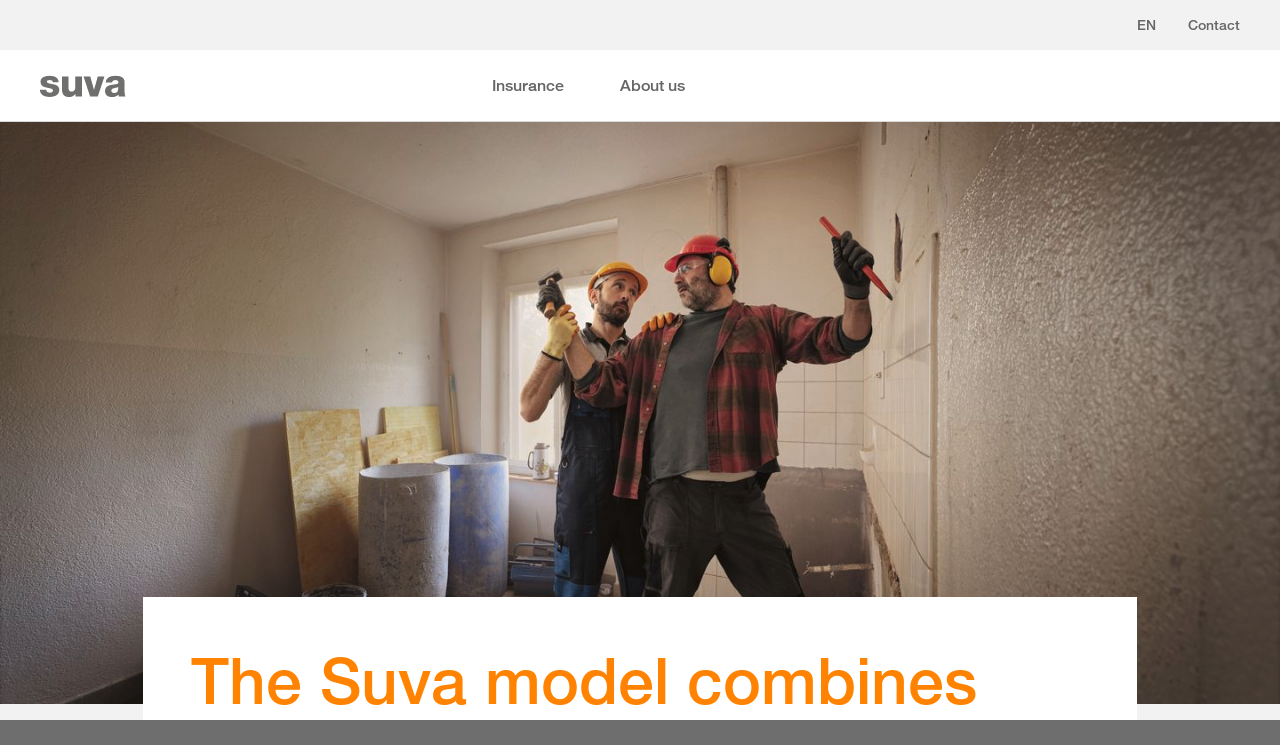

--- FILE ---
content_type: text/html; charset=utf-8
request_url: https://www.suva.ch/en?lang=en
body_size: 35228
content:
<!DOCTYPE html><html lang="en"><head>
    <meta charset="utf-8">
    <title>Suva - prevention, insurance and rehabilitation</title>
    <meta name="viewport" content="width=device-width, initial-scale=1, minimum-scale=1">
    <meta name="application-name" content="suva.ch">
    <meta name="mobile-web-app-capable" content="yes">
    <meta name="apple-mobile-web-app-capable" content="yes">
    <meta name="apple-mobile-web-app-title" content="suva.ch">
    <meta name="msapplication-TileColor" content="#ffffff">
    <meta name="theme-color" content="#ffffff">
    <meta name="apple-mobile-web-app-status-bar-style" content="#ffffff">
    <link rel="manifest" href="/dist/suvach/browser/manifest.json?v=231024011324" id="manifest-placeholder">
    <meta name="msapplication-config" content="/browserconfig.xml?v=231024011324">
    <link rel="apple-touch-icon" sizes="57x57" href="/apple-touch-icon-57x57.png?v=231024011324">
    <link rel="apple-touch-icon" sizes="60x60" href="/apple-touch-icon-60x60.png?v=231024011324">
    <link rel="apple-touch-icon" sizes="72x72" href="/apple-touch-icon-72x72.png?v=231024011324">
    <link rel="apple-touch-icon" sizes="76x76" href="/apple-touch-icon-76x76.png?v=231024011324">
    <link rel="apple-touch-icon" sizes="114x114" href="/apple-touch-icon-114x114.png?v=231024011324">
    <link rel="apple-touch-icon" sizes="120x120" href="/apple-touch-icon-120x120.png?v=231024011324">
    <link rel="apple-touch-icon" sizes="144x144" href="/apple-touch-icon-144x144.png?v=231024011324">
    <link rel="apple-touch-icon" sizes="152x152" href="/apple-touch-icon-152x152.png?v=231024011324">
    <link rel="apple-touch-icon" sizes="180x180" href="/apple-touch-icon-180x180.png?v=231024011324">
    <link rel="icon" type="image/png" href="/dist/suvach/browser/assets/favicons/android-chrome-36x36.png?v=231024011324" sizes="36x36">
    <link rel="icon" type="image/png" href="/dist/suvach/browser/assets/favicons/android-chrome-48x48.png?v=231024011324" sizes="48x48">
    <link rel="icon" type="image/png" href="/dist/suvach/browser/assets/favicons/android-chrome-72x72.png?v=231024011324" sizes="72x72">
    <link rel="icon" type="image/png" href="/dist/suvach/browser/assets/favicons/android-chrome-96x96.png?v=231024011324" sizes="96x96">
    <link rel="icon" type="image/png" href="/dist/suvach/browser/assets/favicons/android-chrome-144x144.png?v=231024011324" sizes="144x144">
    <link rel="icon" type="image/png" href="/dist/suvach/browser/assets/favicons/android-chrome-192x192.png?v=231024011324" sizes="192x192">
    <link rel="icon" type="image/png" href="/dist/suvach/browser/assets/favicons/favicon-16x16.png?v=231024011324" sizes="16x16">
    <link rel="icon" type="image/png" href="/dist/suvach/browser/assets/favicons/favicon-32x32.png?v=231024011324" sizes="32x32">
    <link rel="icon" type="image/png" href="/dist/suvach/browser/assets/favicons/favicon-96x96.png?v=231024011324" sizes="96x96">
    <link rel="shortcut icon" type="image/x-icon" href="/favicon.ico?v=231024011324">
    <meta name="msapplication-TileImage" content="/mstile-150x150.png?v=231024011324">
    <meta name="msapplication-square70x70logo" content="/mstile-70x70.png?v=231024011324">
    <meta name="msapplication-square150x150logo" content="/mstile-150x150.png?v=231024011324">
    <meta name="msapplication-wide310x150logo" content="/mstile-310x150.png?v=231024011324">
    <meta name="msapplication-square310x310logo" content="/mstile-310x310.png?v=231024011324">
    <link href="/apple-touch-startup-image-320x460.png?v=231024011324" media="(device-width: 320px) and (device-height: 480px) and (-webkit-device-pixel-ratio: 1)" rel="apple-touch-startup-image">
    <link href="/apple-touch-startup-image-640x920.png?v=231024011324" media="(device-width: 320px) and (device-height: 480px) and (-webkit-device-pixel-ratio: 2)" rel="apple-touch-startup-image">
    <link href="/apple-touch-startup-image-640x1096.png?v=231024011324" media="(device-width: 320px) and (device-height: 568px) and (-webkit-device-pixel-ratio: 2)" rel="apple-touch-startup-image">
    <link href="/apple-touch-startup-image-748x1024.png?v=231024011324" media="(device-width: 768px) and (device-height: 1024px) and (-webkit-device-pixel-ratio: 1) and (orientation: landscape)" rel="apple-touch-startup-image">
    <link href="/apple-touch-startup-image-750x1024.png?v=231024011324" media="" rel="apple-touch-startup-image">
    <link href="/apple-touch-startup-image-750x1294.png?v=231024011324" media="(device-width: 375px) and (device-height: 667px) and (-webkit-device-pixel-ratio: 2)" rel="apple-touch-startup-image">
    <link href="/apple-touch-startup-image-768x1004.png?v=231024011324" media="(device-width: 768px) and (device-height: 1024px) and (-webkit-device-pixel-ratio: 1) and (orientation: portrait)" rel="apple-touch-startup-image">
    <link href="/apple-touch-startup-image-1182x2208.png?v=231024011324" media="(device-width: 414px) and (device-height: 736px) and (-webkit-device-pixel-ratio: 3) and (orientation: landscape)" rel="apple-touch-startup-image">
    <link href="/apple-touch-startup-image-1242x2148.png?v=231024011324" media="(device-width: 414px) and (device-height: 736px) and (-webkit-device-pixel-ratio: 3) and (orientation: portrait)" rel="apple-touch-startup-image">
    <link href="/apple-touch-startup-image-1496x2048.png?v=231024011324" media="(device-width: 768px) and (device-height: 1024px) and (-webkit-device-pixel-ratio: 2) and (orientation: landscape)" rel="apple-touch-startup-image">
    <link href="/apple-touch-startup-image-1536x2008.png?v=231024011324" media="(device-width: 768px) and (device-height: 1024px) and (-webkit-device-pixel-ratio: 2) and (orientation: portrait)" rel="apple-touch-startup-image">
  <link rel="stylesheet" href="/dist/suvach/browser/styles.f93f43a295bc6165.css"><meta name="suva-features" content="mm-audit-erstellen;smd-lerb;profilverwaltung-kanalwahl;falli-google;smd-google;sforms-kontaktangaben;osv-mitteilungen;sForms-show-guest-upgrade;smd-eiam-mitgliedschaft;fada-google;smd-non-br;smd-autocomplete;lwr-sprache-portugiesisch;kawa-elektronische-praemienverfuegung;falli-auf;show-arbeitsunfaehigkeit-dropdown;WEBAUTHN;sForms-show-feedback-section;dial-upload;osv-feedback;cmi-rechnungen"><style ng-app-id="my-app">.smartbanner[_ngcontent-my-app-c2623662265]{position:sticky;top:0;left:0;z-index:1001;overflow-x:hidden;width:100%;height:84px;background:#f3f3f3;font-family:Helvetica,sans,sans-serif}.smartbanner__exit[_ngcontent-my-app-c2623662265]{position:absolute;top:calc(50% - 6px);left:9px;display:block;margin:0;width:12px;height:12px;border:0;text-align:center}.smartbanner__exit[_ngcontent-my-app-c2623662265]:before, .smartbanner__exit[_ngcontent-my-app-c2623662265]:after{position:absolute;width:1px;height:12px;background:#716f6f;content:" "}.smartbanner__exit[_ngcontent-my-app-c2623662265]:before{transform:rotate(45deg)}.smartbanner__exit[_ngcontent-my-app-c2623662265]:after{transform:rotate(-45deg)}.smartbanner__icon[_ngcontent-my-app-c2623662265]{position:absolute;top:10px;left:30px;width:64px;height:64px;border-radius:15px;background-size:64px 64px}.smartbanner__info[_ngcontent-my-app-c2623662265]{position:absolute;top:10px;left:104px;display:flex;overflow-y:hidden;width:60%;height:64px;align-items:center;color:#000}.smartbanner__info__title[_ngcontent-my-app-c2623662265]{font-size:14px}.smartbanner__info__author[_ngcontent-my-app-c2623662265], .smartbanner__info__price[_ngcontent-my-app-c2623662265]{font-size:12px}.smartbanner__button[_ngcontent-my-app-c2623662265]{position:absolute!important;top:32px;right:10px;z-index:1;display:block;padding:0 10px;min-width:10%;border-radius:5px;background:#f3f3f3;color:#1474fc;font-size:18px;text-align:center;text-decoration:none}.smartbanner__button__label[_ngcontent-my-app-c2623662265]{text-align:center}.smartbanner.smartbanner--android[_ngcontent-my-app-c2623662265]{background:#3d3d3d url([data-uri])}.smartbanner.smartbanner--android[_ngcontent-my-app-c2623662265]   .smartbanner__exit[_ngcontent-my-app-c2623662265]{left:6px;margin-right:7px;width:17px;height:17px;border-radius:14px;background:#1c1e21;box-shadow:0 1px 2px #000c inset,0 1px 1px #ffffff4d;color:#b1b1b3;font-family:ArialRoundedMTBold,Arial,sans-serif;font-size:20px;line-height:17px;text-shadow:0 1px 1px #000}.smartbanner.smartbanner--android[_ngcontent-my-app-c2623662265]   .smartbanner__exit[_ngcontent-my-app-c2623662265]:before, .smartbanner.smartbanner--android[_ngcontent-my-app-c2623662265]   .smartbanner__exit[_ngcontent-my-app-c2623662265]:after{top:3px;left:8px;width:2px;height:11px;background:#b1b1b3}.smartbanner.smartbanner--android[_ngcontent-my-app-c2623662265]   .smartbanner__exit[_ngcontent-my-app-c2623662265]:active, .smartbanner.smartbanner--android[_ngcontent-my-app-c2623662265]   .smartbanner__exit[_ngcontent-my-app-c2623662265]:hover{color:#eee}.smartbanner.smartbanner--android[_ngcontent-my-app-c2623662265]   .smartbanner__icon[_ngcontent-my-app-c2623662265]{background-color:transparent;box-shadow:none}.smartbanner.smartbanner--android[_ngcontent-my-app-c2623662265]   .smartbanner__info[_ngcontent-my-app-c2623662265]{color:#ccc;text-shadow:0 1px 2px #000}.smartbanner.smartbanner--android[_ngcontent-my-app-c2623662265]   .smartbanner__info__title[_ngcontent-my-app-c2623662265]{color:#fff;font-weight:700}.smartbanner.smartbanner--android[_ngcontent-my-app-c2623662265]   .smartbanner__button[_ngcontent-my-app-c2623662265]{top:30px;right:20px;padding:0;min-width:12%;border-radius:0;background:none;box-shadow:0 0 0 1px #333,0 0 0 2px #dddcdc;color:#d1d1d1;font-size:14px;font-weight:700}.smartbanner.smartbanner--android[_ngcontent-my-app-c2623662265]   .smartbanner__button[_ngcontent-my-app-c2623662265]:active, .smartbanner.smartbanner--android[_ngcontent-my-app-c2623662265]   .smartbanner__button[_ngcontent-my-app-c2623662265]:hover{background:none}.smartbanner.smartbanner--android[_ngcontent-my-app-c2623662265]   .smartbanner__button__label[_ngcontent-my-app-c2623662265]{display:block;padding:0 10px;background:#42b6c9;background:linear-gradient(to bottom,#42b6c9,#39a9bb);box-shadow:none;line-height:24px;text-align:center;text-shadow:none;text-transform:none}.smartbanner.smartbanner--android[_ngcontent-my-app-c2623662265]   .smartbanner__button__label[_ngcontent-my-app-c2623662265]:active, .smartbanner.smartbanner--android[_ngcontent-my-app-c2623662265]   .smartbanner__button__label[_ngcontent-my-app-c2623662265]:hover{background:#2ac7e1}</style><style ng-app-id="my-app">[_nghost-my-app-c2715540712]{height:100%;width:100%}</style><style ng-app-id="my-app">@keyframes _ngcontent-my-app-c764926715_SlideUp{0%{bottom:-74px}to{bottom:80px}}.sux-wrapper[_ngcontent-my-app-c764926715]{position:fixed;left:0;width:100%;display:flex;flex-direction:column;align-items:center;z-index:1050;bottom:80px;animation:.25s ease-in 0s 1 _ngcontent-my-app-c764926715_SlideUp}.sux-wrapper[_ngcontent-my-app-c764926715]   .sux-shadow[_ngcontent-my-app-c764926715]{box-shadow:0 10px 100px #0006,0 3px 30px #00000042,0 2px 12px #0003,0 1px 4px #00000012}.sux-toast-space[_ngcontent-my-app-c764926715]:not(:last-child){margin-bottom:32px!important}@media (max-width: 599px){.sux-wrapper[_ngcontent-my-app-c764926715]{bottom:48px}@keyframes SlideUp{0%{bottom:-58px}to{bottom:48px}}}</style><style ng-app-id="my-app">.sch-loader-container[_ngcontent-my-app-c1775635982]{display:flex;justify-content:center;align-items:center;position:fixed;width:80px;height:80px;top:calc(50% - 40px);left:calc(50% - 40px);z-index:1503;opacity:.8;border-radius:10px;background-color:#fff;box-shadow:0 10px 20px #0003,0 2px 10px #00000021,0 2px 3px #00000012,0 1px 1px #0000000d}</style><style ng-app-id="my-app">.block-ui-wrapper{display:none;position:fixed;height:100%;width:100%;top:0;left:0;background:rgba(0,0,0,.7);z-index:30000;cursor:wait}.block-ui-wrapper.block-ui-wrapper--element{position:absolute}.block-ui-wrapper.active{display:block}.block-ui-wrapper.block-ui-main{position:fixed}.block-ui-spinner,.block-ui-template{position:absolute;top:40%;margin:0 auto;left:0;right:0;transform:translateY(-50%)}.block-ui-spinner>.message{font-size:1.3em;text-align:center;color:#fff}.block-ui__element{position:relative}.loader,.loader:after{border-radius:50%;width:10em;height:10em}.loader{margin:7px auto;font-size:5px;position:relative;text-indent:-9999em;border-top:1.1em solid rgba(255,255,255,.2);border-right:1.1em solid rgba(255,255,255,.2);border-bottom:1.1em solid rgba(255,255,255,.2);border-left:1.1em solid #ffffff;transform:translateZ(0);animation:load8 1.1s infinite linear}@keyframes load8{0%{transform:rotate(0)}to{transform:rotate(360deg)}}
</style><style ng-app-id="my-app">[_nghost-my-app-c378826967]{display:inline-block}.sux-loader-ring[_ngcontent-my-app-c378826967]{margin-left:auto;margin-right:auto}.sux-loader-ring[_ngcontent-my-app-c378826967]   div[_ngcontent-my-app-c378826967]{box-sizing:border-box;display:block;position:absolute;border:3px solid currentColor;border-radius:50%;animation:_ngcontent-my-app-c378826967_sux-loader-ring 1.2s cubic-bezier(.5,0,.5,.5) infinite;border-color:#ff8200 #ffe0bf #ffe0bf #ffe0bf}@keyframes _ngcontent-my-app-c378826967_sux-loader-ring{0%{transform:rotate(0)}to{transform:rotate(360deg)}}.sux-text-container[_ngcontent-my-app-c378826967]{display:flex;flex-direction:column;text-align:center;word-break:break-word}</style><style ng-app-id="my-app">[_nghost-my-app-c148876355]{display:block;min-height:100vh;width:100%;background-color:#fff}</style><meta name="itemId" content="e15452c1-bb05-5e8b-94f3-6e1e5ab69f9d"><link rel="canonical" href="https://www.suva.ch/en/"><meta name="description" content="The Suva combines prevention, insurance and rehabilitation."><link rel="alternate" hreflang="en" href="/en/"><link rel="alternate" hreflang="de-CH" href="/de-ch/"><link rel="alternate" hreflang="it-CH" href="/it-ch/"><link rel="alternate" hreflang="fr-CH" href="/fr-ch/"><meta name="keywords" content="Prevention, insurance and rehabilitation"><meta property="og:image" content="https://suva-p-001.sitecorecontenthub.cloud/api/public/content/5d41aaa3f94e4b69bbb1c26c5416fff0?v=94493c08&amp;t=ogImage"><meta property="og:title" content="Suva - prevention, insurance and rehabilitation"><meta property="og:description" content="The Suva combines prevention, insurance and rehabilitation."><meta property="og:type" content="website"><meta property="og:URL" content="https://www.suva.ch/en/"><style ng-app-id="my-app">[_nghost-my-app-c516427983]{display:flex;flex-direction:column;background-color:#fff;min-height:100vh;width:100vw;position:relative}[_nghost-my-app-c516427983]   aside[_ngcontent-my-app-c516427983]{z-index:1}[_nghost-my-app-c516427983]   main[_ngcontent-my-app-c516427983]{flex-grow:1;display:grid;grid-template-columns:100vw}[_nghost-my-app-c516427983]   footer[_ngcontent-my-app-c516427983]{background-color:#9ca4ab}</style><style ng-app-id="my-app">[_nghost-my-app-c395013929]{display:grid;grid-template-columns:100vw}</style><style ng-app-id="my-app">.sch-lang-switch[_ngcontent-my-app-c2378176530]{position:absolute;left:-24px;top:-10px;z-index:1;overflow:hidden;background-color:#fff;box-shadow:0 10px 20px #0003,0 2px 10px #00000021,0 2px 3px #00000012,0 1px 1px #0000000d;animation-name:_ngcontent-my-app-c2378176530_open;animation-duration:.4s;animation-timing-function:ease;animation-fill-mode:both}.sch-lang-switch[_ngcontent-my-app-c2378176530] > a[_ngcontent-my-app-c2378176530]{display:block;padding:10px 24px;margin:0;text-align:center}.sch-lang-switch[_ngcontent-my-app-c2378176530] > a.sch-active[_ngcontent-my-app-c2378176530]{color:#ff8200}.sch-lang-switch[_ngcontent-my-app-c2378176530] > a[_ngcontent-my-app-c2378176530]:hover{color:#ff8200;background-color:#ffe0bf}@keyframes _ngcontent-my-app-c2378176530_open{0%{max-height:40px;opacity:.5;overflow:hidden}99%{max-height:160px;opacity:1;overflow:hidden}to{overflow:visible}}.sch-lang-switch-outer[_ngcontent-my-app-c2378176530]{text-transform:uppercase}.btn[_ngcontent-my-app-c2378176530]{padding-left:16px!important;padding-right:16px!important}</style><style ng-app-id="my-app">@media (max-width: 1279px){sch-navigation-flyout[_ngcontent-my-app-c3409623332]{display:none}}sch-mobile-navigation-flyout[_ngcontent-my-app-c3409623332]{justify-content:flex-start}@media (min-width: 1280px){sch-mobile-navigation-flyout[_ngcontent-my-app-c3409623332]{display:none}}.nav-item[_ngcontent-my-app-c3409623332]{font-family:HelveticaNeueLTW04-65Medium;position:relative;white-space:nowrap;transition:border-color .2s ease,color .2s ease}.sch-cart-count[_ngcontent-my-app-c3409623332]{position:absolute;top:16px;font-size:11px;right:-10px;background-color:#c33;padding:0 6px;height:18px;color:#fff;border-radius:50%}a.sch-cart[_ngcontent-my-app-c3409623332]:focus-visible:after{inset:-5px -14px -5px -5px!important}.sch-navi-burger[_ngcontent-my-app-c3409623332]{margin-left:24px!important}.sch-navi-burger[_ngcontent-my-app-c3409623332]   sux-icon[_ngcontent-my-app-c3409623332]{display:inline-flex}.sch-navi-burger[_ngcontent-my-app-c3409623332]   sux-icon[_ngcontent-my-app-c3409623332]:first-child{position:absolute;transform:scaleY(1);transition:transform .2s ease .1s}.sch-navi-burger[_ngcontent-my-app-c3409623332]   sux-icon[_ngcontent-my-app-c3409623332]:last-child{transform:scaleY(0);transition:transform .1s ease}.sch-navi-burger.sch-show-close[_ngcontent-my-app-c3409623332]   sux-icon[_ngcontent-my-app-c3409623332]:first-child{transform:scaleY(0);transition:transform .1s ease}.sch-navi-burger.sch-show-close[_ngcontent-my-app-c3409623332]   sux-icon[_ngcontent-my-app-c3409623332]:last-child{transform:scaleY(1);transition:transform .2s ease .1s}.sch-demoportal-banner[_ngcontent-my-app-c3409623332]{position:fixed;left:0;top:0;width:200px;height:200px;overflow:hidden;pointer-events:none}.sch-demoportal-banner[_ngcontent-my-app-c3409623332] > span[_ngcontent-my-app-c3409623332]{position:absolute;top:55px;left:-55px;width:260px;background-color:#ff8200;color:#fff;text-align:center;padding:8px 0;transform:rotate(-45deg);font-weight:700;pointer-events:none}</style><style ng-app-id="my-app">[_nghost-my-app-c2755260862]{height:100%;display:flex;flex-direction:column}sch-anchor-navigation[_ngcontent-my-app-c2755260862]{flex-grow:1}.sch-content-placeholder[_ngcontent-my-app-c2755260862]{flex-grow:1;display:flex;flex-direction:column}.sch-content-placeholder[_ngcontent-my-app-c2755260862] > *[_ngcontent-my-app-c2755260862]:last-child{flex-grow:1}.sch-intro[_ngcontent-my-app-c2755260862]{background:#666666;padding-left:0;padding-right:0}</style><style ng-app-id="my-app">[_nghost-my-app-c864654998]{display:flex;flex-direction:column;position:relative}[_nghost-my-app-c864654998]   .sch-anchor-navi-content-height-wrapper[_ngcontent-my-app-c864654998]{position:absolute;inset:0;pointer-events:none}@media (max-width: 1279px){[_nghost-my-app-c864654998]   .sch-anchor-navi-content-height-wrapper[_ngcontent-my-app-c864654998]{display:none}}[_nghost-my-app-c864654998]   .sch-anchor-nav-list-content[_ngcontent-my-app-c864654998]{pointer-events:all}[_nghost-my-app-c864654998]   .sch-anchor-nav[_ngcontent-my-app-c864654998]{text-align:right;position:sticky;top:70px;display:block;width:100%}[_nghost-my-app-c864654998]   .sch-anchor-nav-mobile[_ngcontent-my-app-c864654998], [_nghost-my-app-c864654998]   .sch-toggle[_ngcontent-my-app-c864654998]{z-index:1500}[_nghost-my-app-c864654998]   .sch-service-icons-host[_ngcontent-my-app-c864654998]{position:sticky;top:70px;float:right;z-index:5;pointer-events:all}.sch-anchor-nav[_ngcontent-my-app-c864654998]{z-index:1}.sch-anchor-nav[_ngcontent-my-app-c864654998]   .row[_ngcontent-my-app-c864654998] > .col-md-3[_ngcontent-my-app-c864654998]{margin-top:92px}@media (max-height: 720px){.sch-anchor-nav[_ngcontent-my-app-c864654998]   .row[_ngcontent-my-app-c864654998] > .col-md-3[_ngcontent-my-app-c864654998]{margin-top:92px}}@media (max-height: 512px){.sch-anchor-nav[_ngcontent-my-app-c864654998]   .row[_ngcontent-my-app-c864654998] > .col-md-3[_ngcontent-my-app-c864654998]{margin-top:72px}}@media (max-height: 320px){.sch-anchor-nav[_ngcontent-my-app-c864654998]   .row[_ngcontent-my-app-c864654998] > .col-md-3[_ngcontent-my-app-c864654998]{margin-top:52px}}@media (max-width: 1279px){.sch-anchor-nav[_ngcontent-my-app-c864654998]{display:none}}.sch-anchor-nav-title[_ngcontent-my-app-c864654998]{font-size:16px;margin-bottom:24px}ul[_ngcontent-my-app-c864654998]{list-style-type:none;margin:0}ul[_ngcontent-my-app-c864654998]   li[_ngcontent-my-app-c864654998]{list-style-type:none;line-height:22px;margin-bottom:10px}ul[_ngcontent-my-app-c864654998]   a[_ngcontent-my-app-c864654998]{font-family:HelveticaNeueLTW04-55Roman;font-size:14px;color:#666}ul[_ngcontent-my-app-c864654998]   a[_ngcontent-my-app-c864654998]:hover{color:#ff8200!important;border-bottom:unset}ul[_ngcontent-my-app-c864654998]   a.sch-active[_ngcontent-my-app-c864654998]{font-family:HelveticaNeueLTW04-75Bold;color:#ff8200}@media (max-width: 1279px){  body.sch-anchor-navigation-visible{padding-bottom:56px}}.sch-anchor-nav-mobile[_ngcontent-my-app-c864654998]{position:fixed;bottom:0;width:100%;max-height:56px;padding:6px 28px 6px 32px;color:#fff;background-color:#666;transition:all .5s ease}.sch-anchor-nav-mobile.sch-open[_ngcontent-my-app-c864654998]   div[_ngcontent-my-app-c864654998] > ul[_ngcontent-my-app-c864654998]{overflow-y:auto;opacity:1}.sch-anchor-nav-mobile[_ngcontent-my-app-c864654998]   .sch-anchor-nav-mobile-header[_ngcontent-my-app-c864654998]{display:flex;justify-content:space-between;padding-top:8px}.sch-anchor-nav-mobile[_ngcontent-my-app-c864654998]   .sch-anchor-nav-mobile-header-title[_ngcontent-my-app-c864654998]{flex:1 1 auto;white-space:nowrap;overflow:hidden;text-overflow:ellipsis}.sch-anchor-nav-mobile[_ngcontent-my-app-c864654998]   div[_ngcontent-my-app-c864654998] > ul[_ngcontent-my-app-c864654998]{list-style-type:none;margin:0;padding:0 0 20px;opacity:0;transition:opacity .5s ease}.sch-anchor-nav-mobile[_ngcontent-my-app-c864654998]   div[_ngcontent-my-app-c864654998] > ul[_ngcontent-my-app-c864654998]   li[_ngcontent-my-app-c864654998]{list-style-type:none!important;line-height:20px;margin-bottom:4px;margin-left:0;transition:margin .2s ease}.sch-anchor-nav-mobile[_ngcontent-my-app-c864654998]   div[_ngcontent-my-app-c864654998] > ul[_ngcontent-my-app-c864654998]   li[_ngcontent-my-app-c864654998]:before{display:none}.sch-anchor-nav-mobile[_ngcontent-my-app-c864654998]   div[_ngcontent-my-app-c864654998] > ul[_ngcontent-my-app-c864654998]   li.sch-active[_ngcontent-my-app-c864654998]{margin-left:12px}.sch-anchor-nav-mobile[_ngcontent-my-app-c864654998]   div[_ngcontent-my-app-c864654998] > ul[_ngcontent-my-app-c864654998]   li.sch-active[_ngcontent-my-app-c864654998]   a[_ngcontent-my-app-c864654998]{color:#fff}.sch-anchor-nav-mobile[_ngcontent-my-app-c864654998]   div[_ngcontent-my-app-c864654998] > ul[_ngcontent-my-app-c864654998]   a[_ngcontent-my-app-c864654998]{font-family:HelveticaNeueLTW04-55Roman;font-size:14px;color:#d9d9d9}.sch-anchor-nav-mobile[_ngcontent-my-app-c864654998]   div[_ngcontent-my-app-c864654998] > ul[_ngcontent-my-app-c864654998]   a[_ngcontent-my-app-c864654998]:hover{border-bottom:unset}.sch-anchor-nav-mobile[_ngcontent-my-app-c864654998]   .sch-anchor-nav-list[_ngcontent-my-app-c864654998]{margin-top:-16px}@media (min-width: 1280px){.sch-anchor-nav-mobile[_ngcontent-my-app-c864654998]{display:none}}.sch-anchor-nav-mobile-actions[_ngcontent-my-app-c864654998]{flex:0 0 auto;display:flex;justify-content:space-between;margin-right:-80px;transition:margin .3s ease}.sch-anchor-nav-mobile-actions.sch-back-to-top-visible[_ngcontent-my-app-c864654998]{margin-right:-2px}.sch-anchor-nav-mobile-actions.sch-back-to-top-visible[_ngcontent-my-app-c864654998]   .sch-toggle[_ngcontent-my-app-c864654998]{margin-right:16px}.sch-toggle[_ngcontent-my-app-c864654998], .sch-back-to-top[_ngcontent-my-app-c864654998]{cursor:pointer;right:32px}.sch-toggle[_ngcontent-my-app-c864654998]{height:24px;color:#fff;margin-right:28px;margin-left:28px;transition:transform .3s ease,margin-right .3s ease}.sch-toggle.sch-open[_ngcontent-my-app-c864654998]{transform:rotate(180deg)}@media (min-width: 1280px){.sch-toggle[_ngcontent-my-app-c864654998]{display:none}}.sch-back-to-top[_ngcontent-my-app-c864654998]{height:56px;border-left:solid 2px #ffffff;padding-left:26px;transform:translateY(-14px)}.sch-back-to-top[_ngcontent-my-app-c864654998]   sux-icon[_ngcontent-my-app-c864654998]{transform:translateY(14px)}</style><style ng-app-id="my-app">[_nghost-my-app-c4098088713]{min-height:28px}</style><style ng-app-id="my-app">[_nghost-my-app-c3375252435]{display:inline-flex}[_nghost-my-app-c3375252435]     svg{stroke:currentColor;fill:currentColor;vertical-align:unset;stroke-width:0}[_nghost-my-app-c3375252435]     svg *{vector-effect:non-scaling-stroke}</style><style ng-app-id="my-app">[_nghost-my-app-c3744194091]{background-color:#666;display:block}.row[_ngcontent-my-app-c3744194091] > div[_ngcontent-my-app-c3744194091]{min-height:88px;display:flex;align-items:center;justify-content:space-between}@media (max-width: 1279px){.row[_ngcontent-my-app-c3744194091] > div[_ngcontent-my-app-c3744194091]{flex-direction:column-reverse;justify-content:center;overflow-wrap:anywhere;text-align:center}.row[_ngcontent-my-app-c3744194091] > div[_ngcontent-my-app-c3744194091]   .sch-meta-links[_ngcontent-my-app-c3744194091]{margin-bottom:24px}.row[_ngcontent-my-app-c3744194091] > div[_ngcontent-my-app-c3744194091]   .sch-social-links[_ngcontent-my-app-c3744194091]{margin-top:24px;margin-bottom:20px}}.row[_ngcontent-my-app-c3744194091] > div[_ngcontent-my-app-c3744194091] > nav[_ngcontent-my-app-c3744194091] > *[_ngcontent-my-app-c3744194091]{font-family:HelveticaNeueLTW04-45Light;font-size:12px;color:#b3b3b3;white-space:nowrap;display:inline-block}.row[_ngcontent-my-app-c3744194091] > div[_ngcontent-my-app-c3744194091] > nav[_ngcontent-my-app-c3744194091] > a[_ngcontent-my-app-c3744194091]{vertical-align:middle}.row[_ngcontent-my-app-c3744194091] > div[_ngcontent-my-app-c3744194091] > nav[_ngcontent-my-app-c3744194091] > a[_ngcontent-my-app-c3744194091]:hover, .row[_ngcontent-my-app-c3744194091] > div[_ngcontent-my-app-c3744194091] > nav[_ngcontent-my-app-c3744194091] > a[_ngcontent-my-app-c3744194091]:focus-visible{color:#fff}.row[_ngcontent-my-app-c3744194091] > div[_ngcontent-my-app-c3744194091]   .sch-meta-links[_ngcontent-my-app-c3744194091] > *[_ngcontent-my-app-c3744194091]{line-height:32px}.row[_ngcontent-my-app-c3744194091] > div[_ngcontent-my-app-c3744194091]   .sch-meta-links[_ngcontent-my-app-c3744194091] > *[_ngcontent-my-app-c3744194091]:not(:last-child){margin-right:24px}.row[_ngcontent-my-app-c3744194091] > div[_ngcontent-my-app-c3744194091]   .sch-social-links[_ngcontent-my-app-c3744194091] > *[_ngcontent-my-app-c3744194091]:not(:last-child){margin-right:20px}.row[_ngcontent-my-app-c3744194091] > div[_ngcontent-my-app-c3744194091]   #sch-co-browsing[_ngcontent-my-app-c3744194091]{cursor:pointer}@media (max-width: 1279px){.row[_ngcontent-my-app-c3744194091] > div[_ngcontent-my-app-c3744194091]   #sch-co-browsing[_ngcontent-my-app-c3744194091]{display:none}}</style><style ng-app-id="my-app">[_nghost-my-app-c3804234254]{background-color:#fff;display:block;border-bottom:1px solid #d9d9d9}[_nghost-my-app-c3804234254]   .row[_ngcontent-my-app-c3804234254] > div[_ngcontent-my-app-c3804234254]{display:flex;align-items:center;justify-content:space-between;min-height:70px;font-size:14px;font-family:HelveticaNeueLTW04-65Medium}[_nghost-my-app-c3804234254]   .row[_ngcontent-my-app-c3804234254] > div[_ngcontent-my-app-c3804234254]   nav[_ngcontent-my-app-c3804234254] > *[_ngcontent-my-app-c3804234254]:not(:last-child){margin-right:40px}@media (max-width: 1279px){[_nghost-my-app-c3804234254]   .row[_ngcontent-my-app-c3804234254] > div[_ngcontent-my-app-c3804234254]{padding-top:24px;padding-bottom:24px;display:block}[_nghost-my-app-c3804234254]   .row[_ngcontent-my-app-c3804234254] > div[_ngcontent-my-app-c3804234254]   nav[_ngcontent-my-app-c3804234254] > *[_ngcontent-my-app-c3804234254]{display:block;padding-top:16px}}</style><style ng-app-id="my-app">[_nghost-my-app-c3926208481]{display:block;background-color:#fff}[_nghost-my-app-c3926208481]   .row[_ngcontent-my-app-c3926208481] > div[_ngcontent-my-app-c3926208481]{display:flex;align-items:stretch;justify-content:space-between;padding-top:48px;padding-bottom:48px}[_nghost-my-app-c3926208481]   .row[_ngcontent-my-app-c3926208481] > div[_ngcontent-my-app-c3926208481]   h4[_ngcontent-my-app-c3926208481]{color:#666}@media (max-width: 1279px){[_nghost-my-app-c3926208481]   .row[_ngcontent-my-app-c3926208481] > div[_ngcontent-my-app-c3926208481]{display:block;padding-top:0;padding-bottom:0}[_nghost-my-app-c3926208481]   .row[_ngcontent-my-app-c3926208481] > div[_ngcontent-my-app-c3926208481] > *[_ngcontent-my-app-c3926208481]{padding-top:32px;padding-bottom:32px}}[_nghost-my-app-c3926208481]   .row[_ngcontent-my-app-c3926208481] > div[_ngcontent-my-app-c3926208481]   .sch-contact-phone[_ngcontent-my-app-c3926208481]   sux-icon[_ngcontent-my-app-c3926208481]{padding-right:12px}[_nghost-my-app-c3926208481]   .row[_ngcontent-my-app-c3926208481] > div[_ngcontent-my-app-c3926208481] > .sch-separator[_ngcontent-my-app-c3926208481]{border-right:1px solid #d9d9d9;width:1px;padding:0}@media (max-width: 1279px){[_nghost-my-app-c3926208481]   .row[_ngcontent-my-app-c3926208481] > div[_ngcontent-my-app-c3926208481] > .sch-separator[_ngcontent-my-app-c3926208481]{border-right:0;border-bottom:1px solid #d9d9d9;height:1px;width:100%}}[_nghost-my-app-c3926208481]   .row[_ngcontent-my-app-c3926208481] > div[_ngcontent-my-app-c3926208481] > *[_ngcontent-my-app-c3926208481]{font-size:14px;font-family:HelveticaNeueLTW04-55Roman;display:flex;flex-direction:column}[_nghost-my-app-c3926208481]   .row[_ngcontent-my-app-c3926208481] > div[_ngcontent-my-app-c3926208481] > *[_ngcontent-my-app-c3926208481] > p[_ngcontent-my-app-c3926208481]{flex-grow:1}@media (min-width: 1280px){[_nghost-my-app-c3926208481]   .row[_ngcontent-my-app-c3926208481] > div[_ngcontent-my-app-c3926208481] > *[_ngcontent-my-app-c3926208481]{max-width:30%}}</style><style ng-app-id="my-app">[_nghost-my-app-c377507220]{display:block;background-color:#fff}.sch-hero-teaser-container[_ngcontent-my-app-c377507220]{background-color:#f2f2f2}.sch-hero-teaser-container[_ngcontent-my-app-c377507220]   .container[_ngcontent-my-app-c377507220]{padding-bottom:80px}.sch-hero-teaser-section[_ngcontent-my-app-c377507220]{background-color:#fff;min-height:300px;padding:48px;margin-top:-107px}@media (max-width: 1279px){.sch-hero-teaser-section[_ngcontent-my-app-c377507220]{padding:40px;margin-top:-85px}}@media (max-width: 767px){.sch-hero-teaser-section[_ngcontent-my-app-c377507220]{padding:32px;margin-top:-70px}}@media (max-width: 599px){.sch-hero-teaser-section[_ngcontent-my-app-c377507220]{padding:24px;margin-top:-57px}}.sch-hero-teaser-lead[_ngcontent-my-app-c377507220]{font-family:HelveticaNeueLTW04-65Medium;font-size:18px;line-height:26px;margin-bottom:0!important}.sch-hero-teaser-lead[_ngcontent-my-app-c377507220]     p{margin:0!important}@media (max-width: 768px){.sch-hero-teaser-lead[_ngcontent-my-app-c377507220]{font-size:16px}}.sch-hero-teaser-intro[_ngcontent-my-app-c377507220]{background:#ffffff;padding-left:0;padding-right:0}</style><style ng-app-id="my-app">[_nghost-my-app-c4275055632]     sux-responsive-image{padding-bottom:34.6153846154%;position:relative}@media (max-width: 1279px){[_nghost-my-app-c4275055632]     sux-responsive-image{padding-bottom:42.8571428571%}}@media (max-width: 599px){[_nghost-my-app-c4275055632]     sux-responsive-image{padding-bottom:75%}}[_nghost-my-app-c4275055632]     sux-responsive-image picture{position:absolute;width:100%;height:100%}[_nghost-my-app-c4275055632]   .sch-home-header-image[_ngcontent-my-app-c4275055632]     sux-responsive-image{padding-bottom:45.4545454545%}</style><style ng-app-id="my-app">[_nghost-my-app-c1346466263]{display:block}.sch-img-fullwidth[_ngcontent-my-app-c1346466263]{width:100%;height:auto}</style><style ng-app-id="my-app">[_nghost-my-app-c4233665450]{display:block;background-color:#f2f2f2}.sch-home-page-intro-container[_ngcontent-my-app-c4233665450]{background-color:#fff;min-height:300px;padding:48px;margin-top:-107px}@media (max-width: 1279px){.sch-home-page-intro-container[_ngcontent-my-app-c4233665450]{padding:40px;margin-top:-85px}}@media (max-width: 767px){.sch-home-page-intro-container[_ngcontent-my-app-c4233665450]{padding:32px;margin-top:-70px}}@media (max-width: 599px){.sch-home-page-intro-container[_ngcontent-my-app-c4233665450]{padding:24px;margin-top:-57px}}</style><style ng-app-id="my-app">sc-placeholder[_ngcontent-my-app-c4233665450]:empty + sc-placeholder[_ngcontent-my-app-c4233665450] > [_ngcontent-my-app-c4233665450]:first-child{margin-top:0}sc-placeholder[_ngcontent-my-app-c4233665450]:not(:empty) + sc-placeholder[_ngcontent-my-app-c4233665450] > [_ngcontent-my-app-c4233665450]:first-child{margin-top:20px}</style><style ng-app-id="my-app">[_nghost-my-app-c679610543]{display:block}.sux-21x9[_nghost-my-app-c679610543]{padding-bottom:42.85%}.sux-16x9[_nghost-my-app-c679610543]{padding-bottom:56.25%}.sux-4x3[_nghost-my-app-c679610543]{padding-bottom:75%}.sux-1x1[_nghost-my-app-c679610543]{padding-bottom:100%}.sux-21x9[_nghost-my-app-c679610543], .sux-16x9[_nghost-my-app-c679610543], .sux-4x3[_nghost-my-app-c679610543], .sux-1x1[_nghost-my-app-c679610543]{position:relative;top:0;bottom:0}.sux-21x9[_nghost-my-app-c679610543]   picture[_ngcontent-my-app-c679610543], .sux-16x9[_nghost-my-app-c679610543]   picture[_ngcontent-my-app-c679610543], .sux-4x3[_nghost-my-app-c679610543]   picture[_ngcontent-my-app-c679610543], .sux-1x1[_nghost-my-app-c679610543]   picture[_ngcontent-my-app-c679610543]{position:absolute;width:100%;height:100%}img[_ngcontent-my-app-c679610543]{width:100%;height:100%;object-fit:cover}</style><style ng-app-id="my-app">[_nghost-my-app-c1126175914]{display:block;position:relative}[_nghost-my-app-c1126175914] > .sch-inline-panel[_ngcontent-my-app-c1126175914]{gap:16px}[_nghost-my-app-c1126175914]   .sch-header-panel[_ngcontent-my-app-c1126175914]{display:flex;flex-direction:row}[_nghost-my-app-c1126175914]   .sch-sidebar-panel[_ngcontent-my-app-c1126175914]{display:flex;flex-direction:column;z-index:1;background-color:#fff;margin-right:var(--sch-scrollbar-width);box-shadow:0 10px 20px #0003,0 2px 10px #00000021,0 2px 3px #00000012,0 1px 1px #0000000d;padding:16px 12px;gap:16px}h5[_ngcontent-my-app-c1126175914]{color:#666;margin-bottom:10px}.sch-desktop-share-panel[_ngcontent-my-app-c1126175914]{background-color:#fff;position:absolute;animation:tooltipOpen .4s ease;box-shadow:0 10px 20px #0003,0 2px 10px #00000021,0 2px 3px #00000012,0 1px 1px #0000000d;z-index:1502;overflow:auto;max-height:calc(100vh - 222px);min-width:max-content}.sch-desktop-share-panel[_ngcontent-my-app-c1126175914]:not(.sch-sidebar-placement){margin-top:12px}.sch-desktop-share-panel.sch-sidebar-placement[_ngcontent-my-app-c1126175914]{right:65px;top:0}@media (min-width: 1280px){.sch-desktop-share-panel[_ngcontent-my-app-c1126175914]{right:0}}.sch-desktop-share-panel.sch-share-panel-left.sch-icon-position-first[_ngcontent-my-app-c1126175914]{right:0}.sch-desktop-share-panel.sch-share-panel-left.sch-icon-position-second[_ngcontent-my-app-c1126175914]{right:38px}.sch-desktop-share-panel.sch-share-panel-left.sch-icon-position-third[_ngcontent-my-app-c1126175914]{right:76px}.sch-desktop-share-panel.sch-share-panel-left.sch-icon-position-fourth[_ngcontent-my-app-c1126175914]{right:114px}</style><style ng-app-id="my-app">@media print{.container[_ngcontent-my-app-c3775295489]{width:100%!important;max-width:unset!important;min-width:unset!important;padding-left:0!important;padding-right:0!important;margin-left:0!important;margin-right:0!important}.sux-section-content[_ngcontent-my-app-c3775295489]{padding-top:0!important;padding-bottom:10px!important}.sux-section-grey[_ngcontent-my-app-c3775295489], .sux-section-grey-noseparator[_ngcontent-my-app-c3775295489], .sux-section-content[_ngcontent-my-app-c3775295489], sux-section-grey[_ngcontent-my-app-c3775295489], sux-section-grey-noseparator[_ngcontent-my-app-c3775295489], sux-section-content[_ngcontent-my-app-c3775295489]{background-color:#fff}}</style><style ng-app-id="my-app">[_nghost-my-app-c3367254513]{display:flex;background-color:#f2f2f2;margin-top:-80px}.sch-shortcut-highlighted[_ngcontent-my-app-c3367254513]{color:#ff8200!important}.sch-shortcuts-wrapper[_ngcontent-my-app-c3367254513]{background-color:#f2f2f2;display:grid;grid-auto-rows:1fr;grid-template-columns:repeat(auto-fill,minmax(148px,148px));width:100%;padding-top:64px;padding-bottom:64px;justify-content:space-between}@media (min-width: 1048px){.sch-shortcuts-wrapper[_ngcontent-my-app-c3367254513]{grid-template-columns:repeat(6,minmax(148px,148px))}}.sch-shortcuts-wrapper[_ngcontent-my-app-c3367254513]   .sch-shortcuts-ratio-container[_ngcontent-my-app-c3367254513]{display:flex;justify-content:space-around;min-height:148px;min-width:148px;max-width:148px}.sch-shortcuts-wrapper[_ngcontent-my-app-c3367254513]   .sch-shortcuts-ratio-container[_ngcontent-my-app-c3367254513]   .sch-shortcuts[_ngcontent-my-app-c3367254513]{min-height:148px;min-width:148px;width:100%;height:100%;display:flex;flex-direction:column;align-items:center;justify-content:stretch;background-color:#fff;padding:24px 16px 20px;box-shadow:0 10px 20px #0003,0 2px 10px #00000021,0 2px 3px #00000012,0 1px 1px #0000000d}@media (min-width: 768px){.sch-shortcuts-wrapper[_ngcontent-my-app-c3367254513]   .sch-shortcuts-ratio-container[_ngcontent-my-app-c3367254513]   .sch-shortcuts[_ngcontent-my-app-c3367254513]{padding-left:8px;padding-right:8px}}.sch-shortcuts-wrapper[_ngcontent-my-app-c3367254513]   .sch-shortcuts-ratio-container[_ngcontent-my-app-c3367254513]   .sch-shortcuts[_ngcontent-my-app-c3367254513]:hover{box-shadow:0 10px 100px #0006,0 3px 30px #00000042,0 2px 12px #0003,0 1px 4px #00000012}.sch-shortcuts-wrapper[_ngcontent-my-app-c3367254513]   .sch-shortcuts-ratio-container[_ngcontent-my-app-c3367254513]   .sch-shortcuts[_ngcontent-my-app-c3367254513]:hover > *[_ngcontent-my-app-c3367254513]{color:#007180!important}.sch-shortcuts-wrapper[_ngcontent-my-app-c3367254513]   .sch-shortcuts-ratio-container[_ngcontent-my-app-c3367254513]   .sch-shortcuts[_ngcontent-my-app-c3367254513]   .sch-shortcut-highlighted[_ngcontent-my-app-c3367254513]{color:#ff8200!important}.sch-shortcuts-wrapper[_ngcontent-my-app-c3367254513]   .sch-shortcuts-ratio-container[_ngcontent-my-app-c3367254513]   .sch-shortcuts[_ngcontent-my-app-c3367254513]   sux-icon[_ngcontent-my-app-c3367254513]{padding:0 6px;color:#b3b3b3}.sch-shortcuts-wrapper[_ngcontent-my-app-c3367254513]   .sch-shortcuts-ratio-container[_ngcontent-my-app-c3367254513]   .sch-shortcuts[_ngcontent-my-app-c3367254513]   .sch-title[_ngcontent-my-app-c3367254513]{padding-top:16px;font-size:16px;line-height:22px;font-family:HelveticaNeueLTW04-65Medium;text-align:center;color:#666}</style><style ng-app-id="my-app">[_nghost-my-app-c1157900139]{display:block}a[_ngcontent-my-app-c1157900139]:hover{text-decoration:none!important}.sch-slider-slide[_ngcontent-my-app-c1157900139]{display:flex;height:100%;pointer-events:all;margin-right:10px;position:relative}.sch-slider-slide.sch-editing[_ngcontent-my-app-c1157900139]{margin-right:0}.sch-slider-slide.sch-editing[_ngcontent-my-app-c1157900139]   img[_ngcontent-my-app-c1157900139]{width:100%;height:auto}.sch-service-icons-wrapper[_ngcontent-my-app-c1157900139]{position:absolute;bottom:24px;right:24px}.sch-slider-actions-wrapper[_ngcontent-my-app-c1157900139]{margin-top:24px;margin-bottom:24px}.sch-slider-actions-wrapper[_ngcontent-my-app-c1157900139]   .sch-slider-prev[_ngcontent-my-app-c1157900139]{margin-right:44px}.sch-slider-actions-wrapper[_ngcontent-my-app-c1157900139]   .sch-slider-info[_ngcontent-my-app-c1157900139]{width:50%;margin-left:12px}.sch-slider-actions-wrapper[_ngcontent-my-app-c1157900139]   .sch-slider-info.sch-slider-info-prev[_ngcontent-my-app-c1157900139]{text-align:right;margin-right:12px}</style><style ng-app-id="my-app">[_nghost-my-app-c2605581146]{display:block}swiper-container[_ngcontent-my-app-c2605581146]{display:block}swiper-container[_ngcontent-my-app-c2605581146]::part(wrapper){padding-top:20px;padding-bottom:20px}swiper-container[_ngcontent-my-app-c2605581146]::part(container){overflow:visible}swiper-container[_ngcontent-my-app-c2605581146]     swiper-slide{display:flex;height:unset;width:auto}</style><style ng-app-id="my-app">[_nghost-my-app-c4284683681]{display:flex;height:100%}.sch-teaser-content-container[_ngcontent-my-app-c4284683681]{display:flex;max-width:419px;height:100%;justify-content:space-between;flex-direction:column}sch-teaser-content-editor[_ngcontent-my-app-c4284683681]{display:flex;height:100%;width:419px;max-width:419px;min-height:256px;padding:24px}sux-responsive-image[_ngcontent-my-app-c4284683681]{max-height:314px}@media (max-width: 1279px){.sch-teaser-content-container[_ngcontent-my-app-c4284683681]{width:80vw}sch-teaser-content-editor[_ngcontent-my-app-c4284683681]{width:80vw}}.sch-teaser-single-animation[_ngcontent-my-app-c4284683681]{box-shadow:0 0 20px 12px #f2f2f2;background-color:#fff}.sch-no-flex-shrink[_ngcontent-my-app-c4284683681]{flex-shrink:0}</style><style ng-app-id="my-app">[_nghost-my-app-c4140651153]{width:100%;background-color:#fff}.sch-h5-unselected[_ngcontent-my-app-c4140651153]{color:#666;font-size:20px;font-family:HelveticaNeueLTW04-65Medium;letter-spacing:0;line-height:28px}.sch-teaser-themenbereich[_ngcontent-my-app-c4140651153]{margin-bottom:5px;color:#b3b3b3;font-size:14px;letter-spacing:0;line-height:14px}.btn[_ngcontent-my-app-c4140651153]{margin-top:32px}</style><style ng-app-id="my-app">.sch-teaser-text[_ngcontent-my-app-c1023499894]{color:#666;font-family:HelveticaNeueLTW04-55Roman;font-size:14px;letter-spacing:0;line-height:22px;padding-right:20px;flex-grow:1}.sch-teaser-text.sch-teaser-text-fade-out[_ngcontent-my-app-c1023499894]{overflow:hidden;position:relative}.sch-teaser-text.sch-teaser-text-fade-out[_ngcontent-my-app-c1023499894]:after{content:"";position:absolute;background-image:linear-gradient(to bottom,rgba(255,255,255,0),rgb(255,255,255));z-index:1;bottom:0;left:0;width:100%;height:20px}@media (max-width: 767px){.sch-teaser-text.sch-teaser-text-fade-out[_ngcontent-my-app-c1023499894]{overflow:visible}.sch-teaser-text.sch-teaser-text-fade-out[_ngcontent-my-app-c1023499894]:after{display:none}}[_nghost-my-app-c1023499894]{width:100%;background-color:#fff;display:flex;flex-direction:column}[_nghost-my-app-c1023499894]   .sch-teaser-action[_ngcontent-my-app-c1023499894]{display:block;margin-top:10px}[_nghost-my-app-c1023499894]   .sch-teaser-action[_ngcontent-my-app-c1023499894]:hover{-webkit-text-decoration:underline 2px #007180;text-decoration:underline 2px #007180;text-underline-offset:5px}[_nghost-my-app-c1023499894]     em{color:#00b8cf;font-style:normal;font-family:HelveticaNeueLTW04-65Medium}.sch-h5[_ngcontent-my-app-c1023499894]{color:#666;font-size:20px;font-family:HelveticaNeueLTW04-65Medium;letter-spacing:0;line-height:28px}.sch-teaser-themenbereich[_ngcontent-my-app-c1023499894]{margin-bottom:4px;color:#b3b3b3;font-size:14px;letter-spacing:0;line-height:14px}.sch-teaser-new[_ngcontent-my-app-c1023499894]{color:#ff8200;font-family:HelveticaNeueLTW04-65Medium;font-size:14px;margin-bottom:4px}.sch-teaser-product-container[_ngcontent-my-app-c1023499894]{display:flex;align-items:flex-end;padding-top:8px}@media (max-width: 767px){.sch-teaser-product-container[_ngcontent-my-app-c1023499894]{flex-direction:column;align-items:normal}}.sch-teaser-product-container[_ngcontent-my-app-c1023499894]   .sch-teaser-product-infos[_ngcontent-my-app-c1023499894]{color:#b3b3b3;font-family:HelveticaNeueLTW04-55Roman;font-size:12px;flex-grow:1;padding-right:16px;margin-bottom:-4px}.sch-teaser-product-container[_ngcontent-my-app-c1023499894]   .sch-teaser-actions-wrapper[_ngcontent-my-app-c1023499894]{display:flex;justify-content:flex-end}@media (max-width: 767px){.sch-teaser-product-container[_ngcontent-my-app-c1023499894]   .sch-teaser-actions-wrapper[_ngcontent-my-app-c1023499894]{padding-top:20px}}.btn[_ngcontent-my-app-c1023499894]{margin-top:32px}.sch-invisible[_ngcontent-my-app-c1023499894]{opacity:0}</style></head>
  <body>
    <sch-root style="position: absolute; visibility: hidden"><!-- client hydration --></sch-root>
    <sch-root-ssr ng-version="19.2.17" ng-server-context="other"><div schdeviceresize=""><block-ui name="root"><sch-app-download-banner _nghost-my-app-c2623662265=""><!----></sch-app-download-banner><sux-co-browsing _nghost-my-app-c2715540712=""></sux-co-browsing><router-outlet></router-outlet><sch-layout _nghost-my-app-c148876355=""><sch-visitor-identification _ngcontent-my-app-c148876355=""><!----></sch-visitor-identification><sc-placeholder _ngcontent-my-app-c148876355=""><!----><sch-base-page _nghost-my-app-c516427983="" _ngcontent-my-app-c148876355=""><sc-placeholder _ngcontent-my-app-c516427983="" name="SuvaWebsite-HtmlBodyStart"><!----><sch-guided-tours _ngcontent-my-app-c516427983=""></sch-guided-tours><!----></sc-placeholder><header _ngcontent-my-app-c516427983=""><sc-placeholder _ngcontent-my-app-c516427983="" name="SuvaWebsite-Header"><!----><sch-header _nghost-my-app-c395013929="" _ngcontent-my-app-c516427983=""><sch-meta-navigation _ngcontent-my-app-c395013929="" _nghost-my-app-c2378176530=""><nav _ngcontent-my-app-c2378176530="" class="container"><a _ngcontent-my-app-c2378176530="" href="javascript:void(0)" class="sch-lang-switch-outer">en <!----></a><a _ngcontent-my-app-c2378176530="" data-analytics-event="navigation_click" data-analytics-location="header" data-analytics-type="link" class="" data-analytics-target="Contact" data-analytics-level="0" href="/en/common/contact"> Contact </a><!----></nav></sch-meta-navigation><sch-main-navigation _ngcontent-my-app-c395013929="" _nghost-my-app-c3409623332=""><nav _ngcontent-my-app-c3409623332="" class="container"><div _ngcontent-my-app-c3409623332="" class="row"><div _ngcontent-my-app-c3409623332="" class="sch-logo col-2"><a _ngcontent-my-app-c3409623332="" aria-label="Suva Home" href="/en"><div _ngcontent-my-app-c3409623332="" class="sch-main-logo"></div></a></div><div _ngcontent-my-app-c3409623332="" class="sch-main-navigation col-7"><!----><!----><a _ngcontent-my-app-c3409623332="" href="javascript:void(0)" data-analytics-event="navigation_click" data-analytics-location="main" class="nav-item" data-analytics-target="Insurance" data-analytics-level="1" data-analytics-type="expand"> Insurance </a><a _ngcontent-my-app-c3409623332="" href="javascript:void(0)" data-analytics-event="navigation_click" data-analytics-location="main" class="nav-item" data-analytics-target="About us" data-analytics-level="1" data-analytics-type="expand"> About us </a><!----><!----></div><!----></div></nav><!----><!----><!----></sch-main-navigation></sch-header><!----></sc-placeholder></header><aside _ngcontent-my-app-c516427983=""><sc-placeholder _ngcontent-my-app-c516427983="" name="SuvaWebsite-Aside"><!----><!----></sc-placeholder></aside><main _ngcontent-my-app-c516427983=""><sc-placeholder _ngcontent-my-app-c516427983="" name="SuvaWebsite-Main"><!----><sch-page-content _nghost-my-app-c2755260862="" _ngcontent-my-app-c516427983=""><sc-placeholder _ngcontent-my-app-c2755260862="" name="SuvaWebsite-Intro" class=""><!----><sch-hero-teaser _nghost-my-app-c377507220="" _ngcontent-my-app-c2755260862=""><section _ngcontent-my-app-c377507220="" class="sch-hero-teaser-intro container"><sch-header-image _ngcontent-my-app-c377507220="" _nghost-my-app-c4275055632=""><sch-responsive-image _ngcontent-my-app-c4275055632="" disableedit="true" nolazyload="true" _nghost-my-app-c1346466263="" class="sch-home-header-image"><!----><!----><sux-responsive-image _ngcontent-my-app-c1346466263="" _nghost-my-app-c679610543=""><picture _ngcontent-my-app-c679610543=""><source _ngcontent-my-app-c679610543="" media="(min-width: 1440px)" srcset="https://suva-p-001.sitecorecontenthub.cloud/api/public/content/53096791c8284855834de420d65517a5?v=1e11a1ec&amp;t=headerImageHomeXl, https://suva-p-001.sitecorecontenthub.cloud/api/public/content/53096791c8284855834de420d65517a5?v=1e11a1ec&amp;t=headerImageHomeXlx2 2x"><!----><source _ngcontent-my-app-c679610543="" media="(min-width: 1280px)" srcset="https://suva-p-001.sitecorecontenthub.cloud/api/public/content/53096791c8284855834de420d65517a5?v=1e11a1ec&amp;t=headerImageHomeXl, https://suva-p-001.sitecorecontenthub.cloud/api/public/content/53096791c8284855834de420d65517a5?v=1e11a1ec&amp;t=headerImageHomeXlx2 2x"><!----><source _ngcontent-my-app-c679610543="" media="(min-width: 768px)" srcset="https://suva-p-001.sitecorecontenthub.cloud/api/public/content/53096791c8284855834de420d65517a5?v=1e11a1ec&amp;t=headerImageHomeM, https://suva-p-001.sitecorecontenthub.cloud/api/public/content/53096791c8284855834de420d65517a5?v=1e11a1ec&amp;t=headerImageHomeMx2 2x"><!----><source _ngcontent-my-app-c679610543="" media="(min-width: 600px)" srcset="https://suva-p-001.sitecorecontenthub.cloud/api/public/content/53096791c8284855834de420d65517a5?v=1e11a1ec&amp;t=headerImageHomeS, https://suva-p-001.sitecorecontenthub.cloud/api/public/content/53096791c8284855834de420d65517a5?v=1e11a1ec&amp;t=headerImageHomeSx2 2x"><!----><source _ngcontent-my-app-c679610543="" media="(min-width: 0)" srcset="https://suva-p-001.sitecorecontenthub.cloud/api/public/content/53096791c8284855834de420d65517a5?v=1e11a1ec&amp;t=headerImageHomeXs, https://suva-p-001.sitecorecontenthub.cloud/api/public/content/53096791c8284855834de420d65517a5?v=1e11a1ec&amp;t=headerImageHomeXsx2 2x"><!----><img _ngcontent-my-app-c679610543="" srcset="https://suva-p-001.sitecorecontenthub.cloud/api/public/content/53096791c8284855834de420d65517a5?v=1e11a1ec&amp;t=headerImageHomeXl" src="https://suva-p-001.sitecorecontenthub.cloud/api/public/content/53096791c8284855834de420d65517a5?v=1e11a1ec&amp;t=headerImageHomeXl" alt="CO_SUVA_hammer_final.tif" aria-hidden="false" loading="eager"></picture><!----></sux-responsive-image><!----><!----></sch-responsive-image></sch-header-image></section><div _ngcontent-my-app-c377507220="" class="sch-hero-teaser-container"><div _ngcontent-my-app-c377507220="" class="container"><div _ngcontent-my-app-c377507220="" class="row"><div _ngcontent-my-app-c377507220="" class="col-lg-10 offset-lg-1"><section _ngcontent-my-app-c377507220="" class="sch-hero-teaser-section"><!----><h1 _ngcontent-my-app-c377507220="" class="sux-h1-big">The Suva model combines prevention, insurance and rehabilitation.</h1><p _ngcontent-my-app-c377507220="" class="sch-hero-teaser-lead"><p>For more content, please visit suva.ch in <a href="/de-ch/">German</a>, <a href="/fr-ch/">French</a> or <a href="/it-ch/">Italian</a>.</p></p><!----><!----><!----></section></div></div></div></div></sch-hero-teaser><!----></sc-placeholder><sc-placeholder _ngcontent-my-app-c2755260862="" name="SuvaWebsite-PageIntro"><!----><!----></sc-placeholder><sch-anchor-navigation _ngcontent-my-app-c2755260862="" _nghost-my-app-c864654998="" class=""><div _ngcontent-my-app-c864654998="" class="sch-anchor-navi-content-height-wrapper d-print-none d-none"><div _ngcontent-my-app-c864654998="" class="container sch-anchor-nav"><div _ngcontent-my-app-c864654998="" class="row"><div _ngcontent-my-app-c864654998="" class="col-md-3"><p _ngcontent-my-app-c864654998="" class="sch-anchor-nav-title"><b _ngcontent-my-app-c864654998="">Content</b></p><ul _ngcontent-my-app-c864654998="" class="sch-anchor-nav-list-content"><!----></ul></div></div></div></div><div _ngcontent-my-app-c864654998="" class="sch-anchor-navi-content-height-wrapper"><div _ngcontent-my-app-c864654998="" class="sch-service-icons-host sux-section-content"><sch-service-icon-host _ngcontent-my-app-c864654998="" _nghost-my-app-c4098088713=""><ngxd-do-check-hook></ngxd-do-check-hook><sch-service-icon-host-sync _nghost-my-app-c1126175914=""><!----><!----></sch-service-icon-host-sync><!----></sch-service-icon-host></div></div><div _ngcontent-my-app-c864654998="" class="sch-anchor-nav-mobile d-none"><div _ngcontent-my-app-c864654998="" class="sch-anchor-nav-mobile-header"><div _ngcontent-my-app-c864654998="" class="sch-anchor-nav-mobile-header-title"></div><div _ngcontent-my-app-c864654998="" class="sch-anchor-nav-mobile-actions"><div _ngcontent-my-app-c864654998="" class="sch-toggle"><sux-icon _ngcontent-my-app-c864654998="" icon="circle-chevron-up" _nghost-my-app-c3375252435=""><!----><div _ngcontent-my-app-c3375252435="" class="sux-icon" style="width: 24px; height: 24px; line-height: 24px;"><svg xmlns="http://www.w3.org/2000/svg" width="100%" height="100%"><use onerror="findFallbackIconSvgSize1fc2a9d3bfb55160(arguments[0], '/app/suvaux/showcase/assets/icons/')" href="/app/suvaux/showcase/assets/icons/circle-chevron-up-24px.svg#root"></use></svg></div><!----></sux-icon></div><div _ngcontent-my-app-c864654998="" class="sch-back-to-top"><sux-icon _ngcontent-my-app-c864654998="" icon="scroll-top-circle" _nghost-my-app-c3375252435=""><!----><div _ngcontent-my-app-c3375252435="" class="sux-icon" style="width: 24px; height: 24px; line-height: 24px;"><svg xmlns="http://www.w3.org/2000/svg" width="100%" height="100%"><use onerror="findFallbackIconSvgSize1fc2a9d3bfb55160(arguments[0], '/app/suvaux/showcase/assets/icons/')" href="/app/suvaux/showcase/assets/icons/scroll-top-circle-24px.svg#root"></use></svg></div><!----></sux-icon></div></div></div><div _ngcontent-my-app-c864654998="" class="sch-anchor-nav-list"><ul _ngcontent-my-app-c864654998=""><!----></ul></div></div><sc-placeholder _ngcontent-my-app-c2755260862="" name="SuvaWebsite-TopContent" class="sch-top-content-placeholder"><!----><sch-home-page-intro _nghost-my-app-c4233665450="" _ngcontent-my-app-c2755260862=""><div _ngcontent-my-app-c4233665450="" class="container"><div _ngcontent-my-app-c4233665450="" class="row"><div _ngcontent-my-app-c4233665450="" class="col-lg-10 offset-lg-1"><sc-placeholder _ngcontent-my-app-c4233665450="" name="SuvaWebsite-Intro-Shortcuts"><!----><sch-shortcuts-home _nghost-my-app-c3367254513="" _ngcontent-my-app-c4233665450=""><div _ngcontent-my-app-c3367254513="" class="sch-shortcuts-wrapper sux-row-gap-8 sux-column-gap-7"><div _ngcontent-my-app-c3367254513="" class="sch-shortcuts-ratio-container"><a _ngcontent-my-app-c3367254513="" data-analytics-event="cta_click" data-analytics-type="box" class="nav-item" href="/en/common/contact" data-analytics-title="Service Number" data-analytics-target="/en/common/contact"><div _ngcontent-my-app-c3367254513="" class="sch-shortcuts"><sux-icon _ngcontent-my-app-c3367254513="" _nghost-my-app-c3375252435="" class=""><!----><div _ngcontent-my-app-c3375252435="" class="sux-icon" style="width: 48px; height: 48px; line-height: 48px;"><svg xmlns="http://www.w3.org/2000/svg" width="100%" height="100%"><use onerror="findFallbackIconSvgSize1fc2a9d3bfb55160(arguments[0], '/app/suvaux/showcase/assets/icons/')" href="/app/suvaux/showcase/assets/icons/phone-48px.svg#root"></use></svg></div><!----></sux-icon><!----><span _ngcontent-my-app-c3367254513="" class="sch-title">Service Number</span><!----></div></a></div><div _ngcontent-my-app-c3367254513="" class="sch-shortcuts-ratio-container"><a _ngcontent-my-app-c3367254513="" data-analytics-event="cta_click" data-analytics-type="box" class="nav-item" href="/en/about-us/agencies-and-addresses" data-analytics-title="Agencies and addresses" data-analytics-target="/en/about-us/agencies-and-addresses"><div _ngcontent-my-app-c3367254513="" class="sch-shortcuts"><sux-icon _ngcontent-my-app-c3367254513="" _nghost-my-app-c3375252435="" class=""><!----><div _ngcontent-my-app-c3375252435="" class="sux-icon" style="width: 48px; height: 48px; line-height: 48px;"><svg xmlns="http://www.w3.org/2000/svg" width="100%" height="100%"><use onerror="findFallbackIconSvgSize1fc2a9d3bfb55160(arguments[0], '/app/suvaux/showcase/assets/icons/')" href="/app/suvaux/showcase/assets/icons/agency-48px.svg#root"></use></svg></div><!----></sux-icon><!----><span _ngcontent-my-app-c3367254513="" class="sch-title">Agencies and addresses</span><!----></div></a></div><div _ngcontent-my-app-c3367254513="" class="sch-shortcuts-ratio-container"><a _ngcontent-my-app-c3367254513="" data-analytics-event="cta_click" data-analytics-type="box" class="nav-item" href="https://www.suva.ch/de-ch/unfall/nach-einem-unfall/schadenmeldung/service-waehlen" data-analytics-title="Report damage (in German)" data-analytics-target="https://www.suva.ch/de-ch/unfall/nach-einem-unfall/schadenmeldung/service-waehlen"><div _ngcontent-my-app-c3367254513="" class="sch-shortcuts"><sux-icon _ngcontent-my-app-c3367254513="" _nghost-my-app-c3375252435="" class=""><!----><div _ngcontent-my-app-c3375252435="" class="sux-icon" style="width: 48px; height: 48px; line-height: 48px;"><svg xmlns="http://www.w3.org/2000/svg" width="100%" height="100%"><use onerror="findFallbackIconSvgSize1fc2a9d3bfb55160(arguments[0], '/app/suvaux/showcase/assets/icons/')" href="/app/suvaux/showcase/assets/icons/accident-48px.svg#root"></use></svg></div><!----></sux-icon><!----><span _ngcontent-my-app-c3367254513="" class="sch-title">Report damage (in German)</span><!----></div></a></div><div _ngcontent-my-app-c3367254513="" class="sch-shortcuts-ratio-container"><a _ngcontent-my-app-c3367254513="" data-analytics-event="cta_click" data-analytics-type="box" class="nav-item" href="https://www.suva.ch/de-ch/ueber-uns/services/mysuva-persoenlich/rechnung-einreichen" data-analytics-title="Submit a bill (in German)" data-analytics-target="https://www.suva.ch/de-ch/ueber-uns/services/mysuva-persoenlich/rechnung-einreichen"><div _ngcontent-my-app-c3367254513="" class="sch-shortcuts"><sux-icon _ngcontent-my-app-c3367254513="" _nghost-my-app-c3375252435="" class=""><!----><div _ngcontent-my-app-c3375252435="" class="sux-icon" style="width: 48px; height: 48px; line-height: 48px;"><svg xmlns="http://www.w3.org/2000/svg" width="100%" height="100%"><use onerror="findFallbackIconSvgSize1fc2a9d3bfb55160(arguments[0], '/app/suvaux/showcase/assets/icons/')" href="/app/suvaux/showcase/assets/icons/entlohnung-money-coins-48px.svg#root"></use></svg></div><!----></sux-icon><!----><span _ngcontent-my-app-c3367254513="" class="sch-title">Submit a bill (in German)</span><!----></div></a></div><!----></div></sch-shortcuts-home><!----></sc-placeholder></div></div></div></sch-home-page-intro><!----></sc-placeholder><sc-placeholder _ngcontent-my-app-c2755260862="" name="SuvaWebsite-Content" class="sch-content-placeholder"><!----><sch-section _ngcontent-my-app-c2755260862="" class="sux-section-grey"><sux-section _nghost-my-app-c3775295489="" class="sux-section sux-section-grey"><section _ngcontent-my-app-c3775295489="" class="container sux-section-content"><div _ngcontent-my-app-c3775295489="" class="row"><div _ngcontent-my-app-c3775295489="" class="col-sm-12 col-md-10 offset-md-1"><!----><sc-placeholder name="SuvaWebsite-Section-Content" class="d-block"><!----><sch-teaser-slider _nghost-my-app-c1157900139="" class=""><!----><!----><swiper _ngcontent-my-app-c1157900139="" _nghost-my-app-c2605581146=""><swiper-container _ngcontent-my-app-c2605581146="" init="false"><swiper-slide _ngcontent-my-app-c1157900139=""><div _ngcontent-my-app-c1157900139="" class="sch-slider-slide"><!----><a _ngcontent-my-app-c1157900139="" schteaseranalytics="" data-analytics-event="teaser_click" data-analytics-type="link" data-analytics-title="Arrange interim accident insurance online today!" data-analytics-target="/en/insurance/accident-insurance/interim-accident-insurance" href="/en/insurance/accident-insurance/interim-accident-insurance"><sch-teaser-single-host _ngcontent-my-app-c1157900139=""><sch-teaser-slider-with-image _nghost-my-app-c4284683681=""><div _ngcontent-my-app-c4284683681="" class="sch-teaser-single-animation"><div _ngcontent-my-app-c4284683681="" class="sch-teaser-content-container"><sux-responsive-image _ngcontent-my-app-c4284683681="" class="sch-no-flex-shrink sux-4x3" _nghost-my-app-c679610543=""><picture _ngcontent-my-app-c679610543=""><!----><!----><!----><!----><!----><img _ngcontent-my-app-c679610543="" srcset="https://suva-p-001.sitecorecontenthub.cloud/api/public/content/dd555019ca7d40abb2f43c0f2438d4c1?v=b246a773&amp;t=teaserSingleSliderDesktop, https://suva-p-001.sitecorecontenthub.cloud/api/public/content/dd555019ca7d40abb2f43c0f2438d4c1?v=b246a773&amp;t=teaserSingleSliderDesktopx2 2x" src="https://suva-p-001.sitecorecontenthub.cloud/api/public/content/dd555019ca7d40abb2f43c0f2438d4c1?v=b246a773&amp;t=teaserSingleSliderDesktop" alt="Arrange interim accident insurance online today!" aria-hidden="false" loading="eager"></picture><!----></sux-responsive-image><sch-teaser-content-editor _ngcontent-my-app-c4284683681="" _nghost-my-app-c4140651153=""><!----><sch-teaser-content _ngcontent-my-app-c4140651153="" _nghost-my-app-c1023499894=""><div _ngcontent-my-app-c1023499894="" class="sch-teaser-themenbereich"></div><!----><!----><h3 _ngcontent-my-app-c1023499894="" class="h5 sch-h5 mt-0">Arrange interim accident insurance online today!</h3><div _ngcontent-my-app-c1023499894="" class="sch-teaser-text mt-4">Suva’s interim accident insurance is available to anyone who worked for a Suva-insured company or is entitled to unemployment insurance. Cover can be arranged and paid for online.</div><div _ngcontent-my-app-c1023499894="" class="sch-teaser-action"><div _ngcontent-my-app-c1023499894="" class=""><span _ngcontent-my-app-c1023499894="">Arranging interim accident insurance</span><!----></div></div><!----><!----></sch-teaser-content><!----><!----></sch-teaser-content-editor></div></div></sch-teaser-slider-with-image><!----><!----><!----></sch-teaser-single-host></a><!----><!----></div></swiper-slide><swiper-slide _ngcontent-my-app-c1157900139=""><div _ngcontent-my-app-c1157900139="" class="sch-slider-slide"><!----><a _ngcontent-my-app-c1157900139="" schteaseranalytics="" data-analytics-event="teaser_click" data-analytics-type="link" data-analytics-title="Suva Annual Report and Sustainability Report 2024" data-analytics-target="/en/about-us/die-suva/annual-and-sustainability-report" href="/en/about-us/die-suva/annual-and-sustainability-report"><sch-teaser-single-host _ngcontent-my-app-c1157900139=""><sch-teaser-slider-with-image _nghost-my-app-c4284683681=""><div _ngcontent-my-app-c4284683681="" class="sch-teaser-single-animation"><div _ngcontent-my-app-c4284683681="" class="sch-teaser-content-container"><sux-responsive-image _ngcontent-my-app-c4284683681="" class="sch-no-flex-shrink sux-4x3" _nghost-my-app-c679610543=""><picture _ngcontent-my-app-c679610543=""><!----><!----><!----><!----><!----><img _ngcontent-my-app-c679610543="" srcset="https://suva-p-001.sitecorecontenthub.cloud/api/public/content/1b6dfd70cbb945538bb71d035ce1ac2d?v=c38c04fe&amp;t=teaserSingleSliderDesktop, https://suva-p-001.sitecorecontenthub.cloud/api/public/content/1b6dfd70cbb945538bb71d035ce1ac2d?v=c38c04fe&amp;t=teaserSingleSliderDesktopx2 2x" src="https://suva-p-001.sitecorecontenthub.cloud/api/public/content/1b6dfd70cbb945538bb71d035ce1ac2d?v=c38c04fe&amp;t=teaserSingleSliderDesktop" alt="Cover Geschäftsbericht 2024" aria-hidden="false" loading="eager"></picture><!----></sux-responsive-image><sch-teaser-content-editor _ngcontent-my-app-c4284683681="" _nghost-my-app-c4140651153=""><!----><sch-teaser-content _ngcontent-my-app-c4140651153="" _nghost-my-app-c1023499894=""><div _ngcontent-my-app-c1023499894="" class="sch-teaser-themenbereich"></div><!----><!----><h3 _ngcontent-my-app-c1023499894="" class="h5 sch-h5 mt-0">Suva Annual Report and Sustainability Report 2024</h3><div _ngcontent-my-app-c1023499894="" class="sch-teaser-text mt-4">Alongside an annual report, for the 2024 financial year we are also issuing our second sustainability report. Both reports set out what we stand for and what we achieved in 2024.</div><div _ngcontent-my-app-c1023499894="" class="sch-teaser-action"><div _ngcontent-my-app-c1023499894="" class=""><span _ngcontent-my-app-c1023499894="">More on the current business year</span><!----></div></div><!----><!----></sch-teaser-content><!----><!----></sch-teaser-content-editor></div></div></sch-teaser-slider-with-image><!----><!----><!----></sch-teaser-single-host></a><!----><!----></div></swiper-slide><swiper-slide _ngcontent-my-app-c1157900139=""><div _ngcontent-my-app-c1157900139="" class="sch-slider-slide"><!----><a _ngcontent-my-app-c1157900139="" schteaseranalytics="" data-analytics-event="teaser_click" data-analytics-type="link" data-analytics-title="Investment strategy" data-analytics-target="/en/about-us/finances-and-investments/asset-management/investment-strategy" href="/en/about-us/finances-and-investments/asset-management/investment-strategy"><sch-teaser-single-host _ngcontent-my-app-c1157900139=""><sch-teaser-slider-with-image _nghost-my-app-c4284683681=""><div _ngcontent-my-app-c4284683681="" class="sch-teaser-single-animation"><div _ngcontent-my-app-c4284683681="" class="sch-teaser-content-container"><sux-responsive-image _ngcontent-my-app-c4284683681="" class="sch-no-flex-shrink sux-4x3" _nghost-my-app-c679610543=""><picture _ngcontent-my-app-c679610543=""><!----><!----><!----><!----><!----><img _ngcontent-my-app-c679610543="" srcset="https://suva-p-001.sitecorecontenthub.cloud/api/public/content/4481238502624615a9c40e699a4fb2e4?v=299b5327&amp;t=teaserSingleSliderDesktop, https://suva-p-001.sitecorecontenthub.cloud/api/public/content/4481238502624615a9c40e699a4fb2e4?v=299b5327&amp;t=teaserSingleSliderDesktopx2 2x" src="https://suva-p-001.sitecorecontenthub.cloud/api/public/content/4481238502624615a9c40e699a4fb2e4?v=299b5327&amp;t=teaserSingleSliderDesktop" alt="Investment strategy" aria-hidden="false" loading="eager"></picture><!----></sux-responsive-image><sch-teaser-content-editor _ngcontent-my-app-c4284683681="" _nghost-my-app-c4140651153=""><!----><sch-teaser-content _ngcontent-my-app-c4140651153="" _nghost-my-app-c1023499894=""><div _ngcontent-my-app-c1023499894="" class="sch-teaser-themenbereich"></div><!----><!----><h3 _ngcontent-my-app-c1023499894="" class="h5 sch-h5 mt-0">Investment strategy</h3><div _ngcontent-my-app-c1023499894="" class="sch-teaser-text mt-4">Our strategy is based on a long-term outlook, diversification and a blend of safe and high-yield asset classes. This ensures that we hold a well-balanced portfolio.</div><div _ngcontent-my-app-c1023499894="" class="sch-teaser-action"><div _ngcontent-my-app-c1023499894="" class=""><span _ngcontent-my-app-c1023499894="">More about our strategy and portfolio</span><!----></div></div><!----><!----></sch-teaser-content><!----><!----></sch-teaser-content-editor></div></div></sch-teaser-slider-with-image><!----><!----><!----></sch-teaser-single-host></a><!----><!----></div></swiper-slide><swiper-slide _ngcontent-my-app-c1157900139=""><div _ngcontent-my-app-c1157900139="" class="sch-slider-slide"><!----><a _ngcontent-my-app-c1157900139="" schteaseranalytics="" data-analytics-event="teaser_click" data-analytics-type="link" data-analytics-title="Investments and gains" data-analytics-target="/en/about-us/finances-and-investments/investments-and-returns" href="/en/about-us/finances-and-investments/investments-and-returns"><sch-teaser-single-host _ngcontent-my-app-c1157900139=""><sch-teaser-slider-with-image _nghost-my-app-c4284683681=""><div _ngcontent-my-app-c4284683681="" class="sch-teaser-single-animation"><div _ngcontent-my-app-c4284683681="" class="sch-teaser-content-container"><sux-responsive-image _ngcontent-my-app-c4284683681="" class="sch-no-flex-shrink sux-4x3" _nghost-my-app-c679610543=""><picture _ngcontent-my-app-c679610543=""><!----><!----><!----><!----><!----><img _ngcontent-my-app-c679610543="" srcset="https://suva-p-001.sitecorecontenthub.cloud/api/public/content/b5cf7842ca7547c88ce49074980288c4?v=7e79c097&amp;t=teaserSingleSliderDesktop, https://suva-p-001.sitecorecontenthub.cloud/api/public/content/b5cf7842ca7547c88ce49074980288c4?v=7e79c097&amp;t=teaserSingleSliderDesktopx2 2x" src="https://suva-p-001.sitecorecontenthub.cloud/api/public/content/b5cf7842ca7547c88ce49074980288c4?v=7e79c097&amp;t=teaserSingleSliderDesktop" alt="Investments and gains" aria-hidden="false" loading="eager"></picture><!----></sux-responsive-image><sch-teaser-content-editor _ngcontent-my-app-c4284683681="" _nghost-my-app-c4140651153=""><!----><sch-teaser-content _ngcontent-my-app-c4140651153="" _nghost-my-app-c1023499894=""><div _ngcontent-my-app-c1023499894="" class="sch-teaser-themenbereich"></div><!----><!----><h3 _ngcontent-my-app-c1023499894="" class="h5 sch-h5 mt-0">Investments and gains</h3><div _ngcontent-my-app-c1023499894="" class="sch-teaser-text mt-4">Suva's insurees benefit from its investment gains in the form of lower premiums. On this page, we provide information about our investments and performance.</div><div _ngcontent-my-app-c1023499894="" class="sch-teaser-action"><div _ngcontent-my-app-c1023499894="" class=""><span _ngcontent-my-app-c1023499894="">To our "Returns and performance" topic</span><!----></div></div><!----><!----></sch-teaser-content><!----><!----></sch-teaser-content-editor></div></div></sch-teaser-slider-with-image><!----><!----><!----></sch-teaser-single-host></a><!----><!----></div></swiper-slide><swiper-slide _ngcontent-my-app-c1157900139=""><div _ngcontent-my-app-c1157900139="" class="sch-slider-slide"><!----><a _ngcontent-my-app-c1157900139="" schteaseranalytics="" data-analytics-event="teaser_click" data-analytics-type="link" data-analytics-title="Sustainability of investments" data-analytics-target="/en/about-us/finances-and-investments/sustainability-of-investments" href="/en/about-us/finances-and-investments/sustainability-of-investments"><sch-teaser-single-host _ngcontent-my-app-c1157900139=""><sch-teaser-slider-with-image _nghost-my-app-c4284683681=""><div _ngcontent-my-app-c4284683681="" class="sch-teaser-single-animation"><div _ngcontent-my-app-c4284683681="" class="sch-teaser-content-container"><sux-responsive-image _ngcontent-my-app-c4284683681="" class="sch-no-flex-shrink sux-4x3" _nghost-my-app-c679610543=""><picture _ngcontent-my-app-c679610543=""><!----><!----><!----><!----><!----><img _ngcontent-my-app-c679610543="" srcset="https://suva-p-001.sitecorecontenthub.cloud/api/public/content/862405b6bb0b4ed082e63784a7e8e589?v=938ddb02&amp;t=teaserSingleSliderDesktop, https://suva-p-001.sitecorecontenthub.cloud/api/public/content/862405b6bb0b4ed082e63784a7e8e589?v=938ddb02&amp;t=teaserSingleSliderDesktopx2 2x" src="https://suva-p-001.sitecorecontenthub.cloud/api/public/content/862405b6bb0b4ed082e63784a7e8e589?v=938ddb02&amp;t=teaserSingleSliderDesktop" alt="Sustainability of investments" aria-hidden="false" loading="eager"></picture><!----></sux-responsive-image><sch-teaser-content-editor _ngcontent-my-app-c4284683681="" _nghost-my-app-c4140651153=""><!----><sch-teaser-content _ngcontent-my-app-c4140651153="" _nghost-my-app-c1023499894=""><div _ngcontent-my-app-c1023499894="" class="sch-teaser-themenbereich"></div><!----><!----><h3 _ngcontent-my-app-c1023499894="" class="h5 sch-h5 mt-0">Sustainability of investments</h3><div _ngcontent-my-app-c1023499894="" class="sch-teaser-text mt-4">Suva invests its finances responsibly and sustainably. Learn about the commitments made in order to achieve this here.</div><div _ngcontent-my-app-c1023499894="" class="sch-teaser-action"><div _ngcontent-my-app-c1023499894="" class=""><span _ngcontent-my-app-c1023499894="">More on sustainability of investments</span><!----></div></div><!----><!----></sch-teaser-content><!----><!----></sch-teaser-content-editor></div></div></sch-teaser-slider-with-image><!----><!----><!----></sch-teaser-single-host></a><!----><!----></div></swiper-slide><!----></swiper-container></swiper><div _ngcontent-my-app-c1157900139="" class="sch-slider-actions-wrapper d-flex justify-content-center align-items-center d-print-none"><div _ngcontent-my-app-c1157900139="" class="sch-slider-prev" id="sch-slider-prev-3347bdf501c74994998f355c8e6c4e33"><a _ngcontent-my-app-c1157900139="" class="btn btn-secondary sux-btn-round disabled"><sux-icon _ngcontent-my-app-c1157900139="" _nghost-my-app-c3375252435=""><!----><div _ngcontent-my-app-c3375252435="" class="sux-icon" style="width: 16px; height: 16px; line-height: 16px;"><svg xmlns="http://www.w3.org/2000/svg" width="100%" height="100%"><use onerror="findFallbackIconSvgSize1fc2a9d3bfb55160(arguments[0], '/app/suvaux/showcase/assets/icons/')" href="/app/suvaux/showcase/assets/icons/arrow-left-16px.svg#root"></use></svg></div><!----></sux-icon></a></div><div _ngcontent-my-app-c1157900139="" class="sch-slider-next" id="sch-slider-next-3347bdf501c74994998f355c8e6c4e33"><a _ngcontent-my-app-c1157900139="" class="btn btn-secondary sux-btn-round"><sux-icon _ngcontent-my-app-c1157900139="" _nghost-my-app-c3375252435=""><!----><div _ngcontent-my-app-c3375252435="" class="sux-icon" style="width: 16px; height: 16px; line-height: 16px;"><svg xmlns="http://www.w3.org/2000/svg" width="100%" height="100%"><use onerror="findFallbackIconSvgSize1fc2a9d3bfb55160(arguments[0], '/app/suvaux/showcase/assets/icons/')" href="/app/suvaux/showcase/assets/icons/arrow-right-16px.svg#root"></use></svg></div><!----></sux-icon></a></div></div><!----><!----><!----></sch-teaser-slider><!----></sc-placeholder><!----><!----></div></div></section><!----><!----></sux-section><!----></sch-section><!----></sc-placeholder><sc-placeholder _ngcontent-my-app-c2755260862="" name="SuvaWebsite-BottomContent" class="sch-bottom-content-placeholder"><!----><!----></sc-placeholder></sch-anchor-navigation></sch-page-content><!----></sc-placeholder></main><footer _ngcontent-my-app-c516427983=""><sc-placeholder _ngcontent-my-app-c516427983="" name="SuvaWebsite-Footer"><!----><sch-footer _ngcontent-my-app-c516427983=""><sch-quicklinks-footer _nghost-my-app-c3804234254=""><div _ngcontent-my-app-c3804234254="" class="container"><div _ngcontent-my-app-c3804234254="" class="row"><div _ngcontent-my-app-c3804234254="" class="offset-lg-1 col-lg-10"><div _ngcontent-my-app-c3804234254="">Quick links</div><nav _ngcontent-my-app-c3804234254=""><!----><a _ngcontent-my-app-c3804234254="" data-analytics-event="navigation_click" data-analytics-location="bottom" data-analytics-level="0" data-analytics-type="link" data-analytics-target="Insurance" data-analytics-url="/en/insurance" href="/en/insurance">Insurance</a><!----><!----><a _ngcontent-my-app-c3804234254="" data-analytics-event="navigation_click" data-analytics-location="bottom" data-analytics-level="0" data-analytics-type="link" data-analytics-target="About us" data-analytics-url="/en/about-us" href="/en/about-us">About us</a><!----><!----></nav></div></div></div></sch-quicklinks-footer><!----><sch-contacts-footer _nghost-my-app-c3926208481=""><div _ngcontent-my-app-c3926208481="" class="container"><div _ngcontent-my-app-c3926208481="" class="row"><div _ngcontent-my-app-c3926208481="" class="offset-lg-1 col-lg-10"><div _ngcontent-my-app-c3926208481="" class="sch-contact-phone"><h6 _ngcontent-my-app-c3926208481="" class="h4">Customer service</h6><p _ngcontent-my-app-c3926208481="">Do you have any questions about your insurance or Suva’s services? We would be happy to assist you from 8 a.m. to 5 p.m. from Monday to Friday.</p><a _ngcontent-my-app-c3926208481="" href="tel:+41 58 411 12 12"><sux-icon _ngcontent-my-app-c3926208481="" icon="phone" _nghost-my-app-c3375252435=""><!----><div _ngcontent-my-app-c3375252435="" class="sux-icon" style="width: 16px; height: 16px; line-height: 16px;"><svg xmlns="http://www.w3.org/2000/svg" width="100%" height="100%"><use onerror="findFallbackIconSvgSize1fc2a9d3bfb55160(arguments[0], '/app/suvaux/showcase/assets/icons/')" href="/app/suvaux/showcase/assets/icons/phone-16px.svg#root"></use></svg></div><!----></sux-icon> +41 58 411 12 12</a></div><!----><div _ngcontent-my-app-c3926208481="" class="sch-separator"></div><!----><div _ngcontent-my-app-c3926208481="" class="sch-contact-form"><h6 _ngcontent-my-app-c3926208481="" class="h4">Contact</h6><p _ngcontent-my-app-c3926208481="">Send us your request in writing via our contact form or call us at the phone number below.</p><a _ngcontent-my-app-c3926208481="" href="/en/common/contact"> We will be happy to advise you! </a></div><!----><div _ngcontent-my-app-c3926208481="" class="sch-separator"></div><!----><div _ngcontent-my-app-c3926208481="" class="sch-contact-agencies"><h6 _ngcontent-my-app-c3926208481="" class="h4">Suva agencies</h6><p _ngcontent-my-app-c3926208481="">Providing comprehensive advice and personal support is a top priority at Suva.</p><a _ngcontent-my-app-c3926208481="" href="/en/about-us/agencies-and-addresses">Find a Suva agency in your area.</a></div><!----></div></div></div></sch-contacts-footer><!----><sch-social-media-footer _nghost-my-app-c3744194091=""><div _ngcontent-my-app-c3744194091="" class="container"><div _ngcontent-my-app-c3744194091="" class="row"><div _ngcontent-my-app-c3744194091="" class="offset-lg-1 col-lg-10"><nav _ngcontent-my-app-c3744194091="" class="sch-meta-links"><span _ngcontent-my-app-c3744194091="">© Suva 2026</span><!----><a _ngcontent-my-app-c3744194091="" href="/en/common/imprint">Imprint</a><!----><!----><a _ngcontent-my-app-c3744194091="" href="/en/common/privacy-notice">Privacy Notice</a><!----><!----><!----></nav><nav _ngcontent-my-app-c3744194091="" class="sch-social-links"><a _ngcontent-my-app-c3744194091="" target="_blank" href="https://www.facebook.com/suvaschweiz" title="Facebook"><sux-icon _ngcontent-my-app-c3744194091="" _nghost-my-app-c3375252435=""><!----><div _ngcontent-my-app-c3375252435="" class="sux-icon" style="width: 24px; height: 24px; line-height: 24px;"><svg xmlns="http://www.w3.org/2000/svg" width="100%" height="100%"><use onerror="findFallbackIconSvgSize1fc2a9d3bfb55160(arguments[0], '/app/suvaux/showcase/assets/icons/')" href="/app/suvaux/showcase/assets/icons/facebook-24px.svg#root"></use></svg></div><!----></sux-icon></a><a _ngcontent-my-app-c3744194091="" target="_blank" href="http://www.youtube.com/user/Suvaschweiz" title="Youtube"><sux-icon _ngcontent-my-app-c3744194091="" _nghost-my-app-c3375252435=""><!----><div _ngcontent-my-app-c3375252435="" class="sux-icon" style="width: 24px; height: 24px; line-height: 24px;"><svg xmlns="http://www.w3.org/2000/svg" width="100%" height="100%"><use onerror="findFallbackIconSvgSize1fc2a9d3bfb55160(arguments[0], '/app/suvaux/showcase/assets/icons/')" href="/app/suvaux/showcase/assets/icons/youtube-24px.svg#root"></use></svg></div><!----></sux-icon></a><a _ngcontent-my-app-c3744194091="" target="_blank" href="https://www.instagram.com/suva.schweiz" title="Instagram"><sux-icon _ngcontent-my-app-c3744194091="" _nghost-my-app-c3375252435=""><!----><div _ngcontent-my-app-c3375252435="" class="sux-icon" style="width: 24px; height: 24px; line-height: 24px;"><svg xmlns="http://www.w3.org/2000/svg" width="100%" height="100%"><use onerror="findFallbackIconSvgSize1fc2a9d3bfb55160(arguments[0], '/app/suvaux/showcase/assets/icons/')" href="/app/suvaux/showcase/assets/icons/instagram-24px.svg#root"></use></svg></div><!----></sux-icon></a><a _ngcontent-my-app-c3744194091="" target="_blank" href="https://www.linkedin.com/company/suva" title="undefined"><sux-icon _ngcontent-my-app-c3744194091="" _nghost-my-app-c3375252435=""><!----><div _ngcontent-my-app-c3375252435="" class="sux-icon" style="width: 24px; height: 24px; line-height: 24px;"><svg xmlns="http://www.w3.org/2000/svg" width="100%" height="100%"><use onerror="findFallbackIconSvgSize1fc2a9d3bfb55160(arguments[0], '/app/suvaux/showcase/assets/icons/')" href="/app/suvaux/showcase/assets/icons/linkedin-24px.svg#root"></use></svg></div><!----></sux-icon></a><!----></nav></div></div></div></sch-social-media-footer></sch-footer><!----></sc-placeholder></footer><sc-placeholder _ngcontent-my-app-c516427983="" name="SuvaWebsite-HtmlBodyEnd"><!----><!----></sc-placeholder></sch-base-page><!----></sc-placeholder><!----><!----><!----></sch-layout><!----><sux-toast _nghost-my-app-c764926715=""><!----></sux-toast><sch-routing-loader-indicator _nghost-my-app-c1775635982=""><!----></sch-routing-loader-indicator><block-ui-content><div class="block-ui-wrapper root"><!----><sux-block-ui><div class="block-ui-template text-center"><sux-loading-spinner _nghost-my-app-c378826967=""><div _ngcontent-my-app-c378826967="" class="sux-loader-ring" style="width: 48px; height: 48px;"><div _ngcontent-my-app-c378826967="" style="width: 48px; height: 48px;"></div><div _ngcontent-my-app-c378826967="" style="width: 48px; height: 48px;"></div><div _ngcontent-my-app-c378826967="" style="width: 48px; height: 48px;"></div><div _ngcontent-my-app-c378826967="" style="width: 48px; height: 48px;"></div></div><!----></sux-loading-spinner></div></sux-block-ui><!----><!----></div></block-ui-content></block-ui></div><div id="sux-modal-container"></div></sch-root-ssr>
  <script src="/dist/suvach/browser/runtime.92691fbacb20339e.js" type="module"></script><script src="/dist/suvach/browser/polyfills.05f59f8ae5563980.js" type="module"></script><script src="/dist/suvach/browser/main.968810484470b21a.js" type="module"></script>

<script id="my-app-state" type="application/json">{"jssDictionary":{"suvach.project.forms.anrede.frau":"German","suvach.project.forms.anrede.herr":"French","suvach.project.forms.anrede mit values fuer inxmail.frau":"German","suvach.project.forms.anrede mit values fuer inxmail.herr":"French","suvach.project.forms.api schnittstelle.api partnerrollen praevention.checklisten":"German","suvach.project.forms.api schnittstelle.api partnerrollen praevention.lebenswichtige regeln":"French","suvach.project.forms.api schnittstelle.api partnerrollen praevention.instruktionen":"French","suvach.project.forms.api schnittstelle.api partnerrollen praevention.praeventionsdokumente":"French","suvach.project.forms.api zugriff.claimstatusinfo":"German","suvach.project.forms.api zugriff.invoicestatusinfo":"French","suvach.project.forms.api schnittstelle.applikationsstufe.test":"German","suvach.project.forms.api schnittstelle.applikationsstufe.produktion":"French","suvach.project.forms.asgs formulare anmeldedaten.experte asgs.experte asgs infoabend anmeldedaten deutsch.16 03 2026":"suvach.project.forms.asgs formulare anmeldedaten.experte asgs.experte asgs infoabend anmeldedaten deutsch.16 03 2026","suvach.project.forms.asgs formulare anmeldedaten.experte asgs.experte asgs infoabend anmeldedaten deutsch.08 06 2026":"suvach.project.forms.asgs formulare anmeldedaten.experte asgs.experte asgs infoabend anmeldedaten deutsch.08 06 2026","suvach.project.forms.asgs formulare anmeldedaten.experte asgs.experte asgs infoabend anmeldedaten deutsch.21 09 2026":"suvach.project.forms.asgs formulare anmeldedaten.experte asgs.experte asgs infoabend anmeldedaten deutsch.21 09 2026","suvach.project.forms.asgs formulare anmeldedaten.experte asgs.experte asgs infoabend anmeldedaten italienisch.23-03-2026":"suvach.project.forms.asgs formulare anmeldedaten.experte asgs.experte asgs infoabend anmeldedaten italienisch.23-03-2026","suvach.project.forms.asgs formulare anmeldedaten.experte asgs.experte asgs infoabend anmeldedaten italienisch.11-05-2026":"suvach.project.forms.asgs formulare anmeldedaten.experte asgs.experte asgs infoabend anmeldedaten italienisch.11-05-2026","suvach.project.forms.asgs formulare anmeldedaten.spezialist asgs.spezi asgs infoabend anmeldedaten deutsch.02 03 2026":"suvach.project.forms.asgs formulare anmeldedaten.spezialist asgs.spezi asgs infoabend anmeldedaten deutsch.02 03 2026","suvach.project.forms.asgs formulare anmeldedaten.spezialist asgs.spezi asgs infoabend anmeldedaten deutsch.05 05 2026":"suvach.project.forms.asgs formulare anmeldedaten.spezialist asgs.spezi asgs infoabend anmeldedaten deutsch.05 05 2026","suvach.project.forms.asgs formulare anmeldedaten.spezialist asgs.spezi asgs infoabend anmeldedaten deutsch.07 09 2026":"suvach.project.forms.asgs formulare anmeldedaten.spezialist asgs.spezi asgs infoabend anmeldedaten deutsch.07 09 2026","suvach.project.forms.asgs formulare anmeldedaten.spezialist asgs.spezi asgs infoabend anmeldedaten deutsch.26 10 2026":"suvach.project.forms.asgs formulare anmeldedaten.spezialist asgs.spezi asgs infoabend anmeldedaten deutsch.26 10 2026","suvach.project.forms.asgs formulare anmeldedaten.spezialist asgs.spezi asgs infoabend anmeldedaten italienisch.16032026":"suvach.project.forms.asgs formulare anmeldedaten.spezialist asgs.spezi asgs infoabend anmeldedaten italienisch.16032026","suvach.project.forms.asgs formulare anmeldedaten.spezialist asgs.spezi asgs infoabend anmeldedaten italienisch.11052026":"suvach.project.forms.asgs formulare anmeldedaten.spezialist asgs.spezi asgs infoabend anmeldedaten italienisch.11052026","suvach.project.forms.fussballgruempelturnier.1":"1 Pack (5 Stück)","suvach.project.forms.fussballgruempelturnier.2":"2 Pack (10 Stück)","suvach.project.forms.fussballgruempelturnier.3":"3 Pack (15 Stück)","suvach.project.forms.fussballquiz.preisselektion.trainingslager all inclusive":"Trainingslager all inclusive","suvach.project.forms.fussballquiz.preisselektion.zwei saisonkarten":"Zwei Saisonkarten","suvach.project.forms.hautschutz bestellformular giveaway berufsschule.lehrberuf.polymechaniker":"Polymechaniker/-in EFZ","suvach.project.forms.hautschutz bestellformular giveaway berufsschule.lehrberuf.produktionsmechaniker":"Produktionsmechaniker/-in EFZ","suvach.project.forms.hautschutz bestellformular giveaway berufsschule.lehrberuf.mechanischer praktiker":"Mechanische/-r Praktiker/-in EBA","suvach.project.forms.hautschutz bestellformular giveaway berufsschule.lehrberuf.coiffeure":"Coiffeure / Coiffeusen","suvach.project.forms.militaerversicherung lehrmittelbestellung.jahr der berufspruefung.berufspruefung 2025":"suvach.project.forms.militaerversicherung lehrmittelbestellung.jahr der berufspruefung.berufspruefung 2025","suvach.project.forms.militaerversicherung lehrmittelbestellung.jahr der berufspruefung.berufspruefung 2026":"Berufsprüfung 2026","suvach.project.forms.militaerversicherung lehrmittelbestellung.jahr der berufspruefung.berufspruefung 2027":"suvach.project.forms.militaerversicherung lehrmittelbestellung.jahr der berufspruefung.berufspruefung 2027","suvach.project.forms.militaerversicherung lehrmittelbestellung.verwendungszweck.pruefungsabsolvent":"suvach.project.forms.militaerversicherung lehrmittelbestellung.verwendungszweck.pruefungsabsolvent","suvach.project.forms.militaerversicherung lehrmittelbestellung.verwendungszweck.pruefungsrepetent":"suvach.project.forms.militaerversicherung lehrmittelbestellung.verwendungszweck.pruefungsrepetent","suvach.project.forms.militaerversicherung lehrmittelbestellung.verwendungszweck.sammelbestellung fuer klasse":"suvach.project.forms.militaerversicherung lehrmittelbestellung.verwendungszweck.sammelbestellung fuer klasse","suvach.project.forms.militaerversicherung lehrmittelbestellung.verwendungszweck.anderer grund":"suvach.project.forms.militaerversicherung lehrmittelbestellung.verwendungszweck.anderer grund","suvach.project.forms.militaerversicherung lehrmittelbestellung alte versionen.jahr der berufspruefung.berufspruefung 2024":"suvach.project.forms.militaerversicherung lehrmittelbestellung alte versionen.jahr der berufspruefung.berufspruefung 2024","suvach.project.forms.militaerversicherung lehrmittelbestellung alte versionen.jahr der berufspruefung.berufspruefung 2025":"suvach.project.forms.militaerversicherung lehrmittelbestellung alte versionen.jahr der berufspruefung.berufspruefung 2025","suvach.project.forms.militaerversicherung.art der gesundheitsschaedigung.krankheit":"Krankheit","suvach.project.forms.militaerversicherung.art der gesundheitsschaedigung.unfall":"Unfall","suvach.project.forms.militaerversicherung.art der gesundheitsschaedigung.rueckfall spaetfolge":"Rückfall/Spätfolge","suvach.project.forms.militaerversicherung.art der gesundheitsschaedigung.zahnschaden unfallbedingt":"Zahnschaden (unfallbedingt)","suvach.project.forms.militaerversicherung.art der gesundheitsschaedigung.zahnschaden krankheitsbedingt":"Zahnschaden (krankheitsbedingt)","suvach.project.forms.militaerversicherung.art der gesundheitsschaedigung.mutterschaft":"Mutterschaft","suvach.project.forms.militaerversicherung schadenmeldung.ausgefuellt durch.versicherter":"Versicherter","suvach.project.forms.militaerversicherung schadenmeldung.ausgefuellt durch.arbeitgeber":"Arbeitgeber","suvach.project.forms.militaerversicherung schadenmeldung.ausgefuellt durch.andere":"Andere","suvach.project.forms.militaerversicherung.dauer arbeitsunfaehigkeit.laenger als 8 wochen bei unfall":"länger als 8 Wochen bei Unfall","suvach.project.forms.militaerversicherung.dauer arbeitsunfaehigkeit.laenger als 4 wochen bei krankheit":"länger als 4 Wochen bei Krankheit","suvach.project.forms.militaerversicherung.erwerbsstatus.angestellt":"angestellt","suvach.project.forms.militaerversicherung.erwerbsstatus.selbststaendig":"selbständig","suvach.project.forms.militaerversicherung.erwerbsstatus.nicht erwerbstaetig":"nicht erwerbstätig","suvach.project.forms.militaerversicherung.erwerbsstatus.arbeitslos":"arbeitslos","suvach.project.forms.militaerversicherung.erwerbsstatus.in ausbildung weiterbildung":"in Aus- Weiterbildung","suvach.project.forms.militaerversicherung.erwerbsstatus.unbekannt":"unbekannt","suvach.project.forms.militaerversicherung.ja nein.ja":"Ja","suvach.project.forms.militaerversicherung.ja nein.nein":"Nein","suvach.project.forms.militaerversicherung.meldungszeitpunkt.bei dienstbeginn":"bei Dienstbeginn (sanitarische Befragung)","suvach.project.forms.militaerversicherung.meldungszeitpunkt.waehrend dienst":"während d. Dienstes","suvach.project.forms.militaerversicherung.meldungszeitpunkt.nach dem dienst":"nach dem Dienst","suvach.project.forms.militaerversicherung.polizeirapport.zivile polizei":"zivile Polizei","suvach.project.forms.militaerversicherung.polizeirapport.militaerpolizei":"Militärpolizei","suvach.project.forms.militaerversicherung.polizeirapport.kein polizeirapport":"kein Polizeirapport","suvach.project.forms.militaerversicherung.privat geschaeftlich.privat":"privat","suvach.project.forms.militaerversicherung.privat geschaeftlich.geschaeftlich":"geschäftlich","suvach.project.forms.militaerversicherung.uhrzeit.00 00":"00:00 Uhr","suvach.project.forms.militaerversicherung.uhrzeit.01 00":"01:00 Uhr","suvach.project.forms.militaerversicherung.uhrzeit.02 00":"02:00 Uhr","suvach.project.forms.militaerversicherung.uhrzeit.03 00":"03:00 Uhr","suvach.project.forms.militaerversicherung.uhrzeit.04 00":"04:00 Uhr","suvach.project.forms.militaerversicherung.uhrzeit.05 00":"05:00 Uhr","suvach.project.forms.militaerversicherung.uhrzeit.06 00":"06:00 Uhr","suvach.project.forms.militaerversicherung.uhrzeit.07 00":"07:00 Uhr","suvach.project.forms.militaerversicherung.uhrzeit.08 00":"08:00 Uhr","suvach.project.forms.militaerversicherung.uhrzeit.09 00":"09:00 Uhr","suvach.project.forms.militaerversicherung.uhrzeit.10 00":"10:00 Uhr","suvach.project.forms.militaerversicherung.uhrzeit.11 00":"11:00 Uhr","suvach.project.forms.militaerversicherung.uhrzeit.12 00":"12:00 Uhr","suvach.project.forms.militaerversicherung.uhrzeit.13 00":"13:00 Uhr","suvach.project.forms.militaerversicherung.uhrzeit.14 00":"14:00 Uhr","suvach.project.forms.militaerversicherung.uhrzeit.15 00":"15:00 Uhr","suvach.project.forms.militaerversicherung.uhrzeit.16 00":"16:00 Uhr","suvach.project.forms.militaerversicherung.uhrzeit.17 00":"17:00 Uhr","suvach.project.forms.militaerversicherung.uhrzeit.18 00":"18:00 Uhr","suvach.project.forms.militaerversicherung.uhrzeit.19 00":"19:00 Uhr","suvach.project.forms.militaerversicherung.uhrzeit.20 00":"20:00 Uhr","suvach.project.forms.militaerversicherung.uhrzeit.21 00":"21:00 Uhr","suvach.project.forms.militaerversicherung.uhrzeit.22 00":"22:00 Uhr","suvach.project.forms.militaerversicherung.uhrzeit.23 00":"23:00 Uhr","suvach.project.forms.militaerversicherung.unfallzeitpunkt.waehrend des dienstes":"während des Dienstes","suvach.project.forms.militaerversicherung.unfallzeitpunkt.in ausgang oder freizeit":"in Ausgang/Freizeit","suvach.project.forms.militaerversicherung.unfallzeitpunkt.im urlaub":"im Urlaub","suvach.project.forms.militaerversicherung.unfallzeitpunkt.auf hin oder rueckweg wohnort dienst":"auf Hin-/Rückweg (Wohnort-Dienst)","suvach.project.forms.militaerversicherung.versichertenkategorie.militaer":"Militär","suvach.project.forms.militaerversicherung.versichertenkategorie.zivilschutz":"Zivilschutz","suvach.project.forms.militaerversicherung.versichertenkategorie.zivildienst":"Zivildienst","suvach.project.forms.militaerversicherung.versichertenkategorie.kein dienst":"Kein Dienst","suvach.project.forms.militaerversicherung.versichertenkategorie.beruflich versichert":"Beruflich versichert","suvach.project.forms.militaerversicherung.versichertenkategorie.freiwillig versichert":"Freiwillig versichert","suvach.project.forms.militaerversicherung.versichertenkategorie.anderer anlass":"Anderer Anlass","suvach.project.forms.newsletterwettbewerb.antwort a":"Good role models within the company","suvach.project.forms.newsletterwettbewerb.antwort b":"Morning safety ritual","suvach.project.forms.newsletterwettbewerb.antwort c":"Goodwill is good enough","suvach.project.forms.regelnpassgenaufeedbackform.sprachen d_f_i_e.de":"German","suvach.project.forms.regelnpassgenaufeedbackform.sprachen d_f_i_e.fr":"French","suvach.project.forms.regelnpassgenaufeedbackform.sprachen d_f_i_e.it":"Italian","suvach.project.forms.regelnpassgenaufeedbackform.sprachen d_f_i_e.en":"English","suvach.project.forms.sprachen.deutsch":"German","suvach.project.forms.sprachen.franzoesisch":"French","suvach.project.forms.sprachen.italienisch":"Italian","suvach.project.forms.sprachen mit itemname d.deutsch":"German","suvach.project.forms.sprachen mit itemname d.franzoesisch":"French","suvach.project.forms.sprachen mit itemname d.italienisch":"Italian","suvach.project.forms.themengebiete finanzen und anlagen.aktien":"Aktien","suvach.project.forms.themengebiete finanzen und anlagen.immobilien":"Immobilien","suvach.project.forms.themengebiete finanzen und anlagen.alternative anlagen":"Alternative Anlagen","suvach.project.forms.themengebiete finanzen und anlagen.kredite":"Kredite","suvach.project.forms.themengebiete finanzen und anlagen.weiteres":"Weiteres","suvach.project.pagetemplates.goodtoknow":"Good to know","suvach.project.pagetemplates.headings.weitere themen synonyme.das koennte dich auch interessieren franz per du":"This might also be of interest to you","suvach.project.pagetemplates.headings.weitere themen synonyme.das koennte dich auch interessieren franz per sie":"This might also be of interest to you","suvach.project.pagetemplates.headings.weitere themen synonyme.das koennte sie auch interessieren":"This might also be of interest to you","suvach.project.pagetemplates.headings.weitere themen synonyme.das koennte sie interessieren":"Das könnte Sie interessieren","suvach.project.pagetemplates.headings.weitere themen synonyme.verwandte dokumente":"Related documents","suvach.project.pagetemplates.headings.weitere themen synonyme.weiterfuehrende themen":"Additional topics","suvach.project.pagetemplates.headings.absturzsicherung und arbeitsvorbereitung":"Fall protection and work preparation","suvach.project.pagetemplates.headings.anerkannte asbestsanierungsunternehmen":"Recognised asbestos removal companies","suvach.project.pagetemplates.headings.angebote und hilfsmittel":"Services and resources","suvach.project.pagetemplates.headings.arbeiten mit besonderen gefahren voraussetzungen":"Working with particular hazards: requirements","suvach.project.pagetemplates.headings.ausbildung":"Training","suvach.project.pagetemplates.headings.ausbildung fuer die verwendung einer psa gegen absturz":"Training on the use of PPE to prevent falls","suvach.project.pagetemplates.headings.ausbildung fuer taetigkeiten mit besonderen gefahren":"Training on activities involving particular hazards","suvach.project.pagetemplates.headings.ausbildung und ausbildungsstaetten":"Training and training facilities","suvach.project.pagetemplates.headings.ausbildung zu leiter-alternativen":"Training on ladder alternatives","suvach.project.pagetemplates.headings.ausbildungen fuer arbeiten unter tag":"Training on underground work","suvach.project.pagetemplates.headings.ausruestung zum schutz ihrer fachkraefte":"Protective equipment for your employees","suvach.project.pagetemplates.headings.betrieb von kranen":"Operating cranes","suvach.project.pagetemplates.headings.broschuere falsch oder richtig":"Brochure: true or false?","suvach.project.pagetemplates.headings.download und bestell center":"Downloads and orders","suvach.project.pagetemplates.headings.einsatz einer psa gegen absturz":"Use of PPE to prevent falls","suvach.project.pagetemplates.headings.hoch niederfrequente elektromagnetische strahlung":"High and low frequency electromagnetic radiation","suvach.project.pagetemplates.headings.kontakt":"Contact","suvach.project.pagetemplates.headings.korrespondenzadresse":"Correspondence address","suvach.project.pagetemplates.headings.kriterien bei der auswahl einer psa gegen ertrinken":"Selection criteria for PPE to prevent drowning","suvach.project.pagetemplates.headings.kurs asb fuer projektierende und bauleitende":"Occupational safety for site engineers course for project and site engineers","suvach.project.pagetemplates.headings.kurse zum sicheren arbeiten an aufzuegen":"Courses on working safely on lifts","suvach.project.pagetemplates.headings.kurz und buendig":"Short and succinct","suvach.project.pagetemplates.headings.laerm am arbeitsplatz kurse":"Support with safety planning","suvach.project.pagetemplates.headings.lernprogramm":"Tutorial","suvach.project.pagetemplates.headings.literaturverzeichnis":"Bibliography","suvach.project.pagetemplates.headings.medienkontakt":"Media contact","suvach.project.pagetemplates.headings.modul bestellen":"Order module","suvach.project.pagetemplates.headings.offene stellen":"suvach.project.pagetemplates.headings.offene stellen","suvach.project.pagetemplates.headings.praevention leicht gemacht":"Prevention made easy","suvach.project.pagetemplates.headings.praeventionsmodule":"Prevention modules","suvach.project.pagetemplates.headings.praeventionsmodule und kurse":"Prevention modules and tutorials","suvach.project.pagetemplates.headings.praeventionsmodule und lernprogramme":"Prevention modules and tutorials","suvach.project.pagetemplates.headings.registrieren und einrichten":"Registrieren und Einrichten","suvach.project.pagetemplates.headings.schulung und ausbildung":"Education and training","suvach.project.pagetemplates.headings.schulungen fuer fachpersonen":"Schulungen für Fachpersonen","suvach.project.pagetemplates.headings.schutzmassnahmen":"Protective measures","suvach.project.pagetemplates.headings.schutzmassnahmen ausbildungen":"Protective measures: training","suvach.project.pagetemplates.headings.schutzmassnahmen bei der lagersicherheit":"Protective measures for storage safety","suvach.project.pagetemplates.headings.schutzmassnahmen beim betrieb von fts":"Protective measures when operating AGVs","suvach.project.pagetemplates.headings.sicher arbeiten mit kleinmaschinen":"Working safely with small machines","suvach.project.pagetemplates.headings.sicherheitsprodukte":"Safety products","suvach.project.pagetemplates.headings.so gehts":"How it works","suvach.project.pagetemplates.headings.so machen sie es richtig v2":"How to do","suvach.project.pagetemplates.headings.so sorgen sie fuer maschinensicherheit":"How to ensure machine safety","suvach.project.pagetemplates.headings.strahlenschutzkurse":"Radiation protection courses","suvach.project.pagetemplates.headings.tipps und anleitungen":"Tips and instructions","suvach.project.pagetemplates.headings.transfer-coaches und partner":"Transfer coaches and partners","suvach.project.pagetemplates.headings.unfallbeispiel":"Unfallbeispiel","suvach.project.pagetemplates.headings.unterstuetzung bei der sicherheitsplanung":"Support with safety planning","suvach.project.pagetemplates.headings.veranstaltungen und weiterbildungsangebote":"Events and training opportunities","suvach.project.pagetemplates.headings.vorsicht bei schnellwechslern":"Caution when using quick hitches","suvach.project.pagetemplates.headings.weiterbildung und kurse":"Further training and courses","suvach.project.pagetemplates.headings.weitere dienste":"More services","suvach.project.pagetemplates.headings.weitere medienmitteilungen":"More press releases","suvach.project.pagetemplates.headings.wie gut sind sie versichert":"How well are you insured","suvach.project.pagetemplates.notice":"Notice","suvach.project.pagetemplates.section2":"Section 2","suvach.project.pagetemplates.section2addendum":"Section 2 addendum","suvach.project.pagetemplates.section2imageslider":"Section 2 (image slider)","suvach.project.pagetemplates.section3":"Section 3","suvach.project.pagetemplates.sectionwithteaserlist":"Section with teaser list","suvach.project.pagetemplates.sectionwithvideoorimage":"Section with video or image","suvach.project.pagetemplates.subsection1":"Subsection 1","suvach.project.pagetemplates.subsection1withmedia":"Subsection 1 (image slider, image, interactive graphic, video teaser, video)","suvach.project.pagetemplates.subsection2teaserlist":"Subsection 2 (teaser list)","suvach.project.pagetemplates.subsection3video":"Subsection 3 (video)","suvach.feature.app.viewapp":"View","suvach.feature.bookmarks.changecookieconsent":"Change cookie consent","suvach.feature.bookmarks.copy":"Copy","suvach.feature.bookmarks.createnewfolder":"Create new folder","suvach.feature.bookmarks.delete":"Delete","suvach.feature.bookmarks.duplicate":"Duplicate","suvach.feature.bookmarks.emptyfavourites":"Your favourites are still empty. Use the star icon to add pages to your favourites.","suvach.feature.bookmarks.folderdeletedtoast":"This folder has been deleted.","suvach.feature.bookmarks.gotopage":"Open page","suvach.feature.bookmarks.groupnameplaceholder":"Name of the group","suvach.feature.bookmarks.mailsharesubject":"My recommendation from suva.ch:","suvach.feature.bookmarks.markasread":"Mark change(s) as read","suvach.feature.bookmarks.markasreadshort":"Mark as read","suvach.feature.bookmarks.newfolder":"New folder","suvach.feature.bookmarks.noconsent":"If you would like to save favourites, we need your consent to use cookies from the \"Preferences\" category.","suvach.feature.bookmarks.notificationsavechanges":"Save settings","suvach.feature.bookmarks.notificationsavenochanges":"Saved","suvach.feature.bookmarks.notificationsdescription":"You can define whether you would like to be informed by e-mail of updates made to pages and documents you have bookmarked via the notification settings","suvach.feature.bookmarks.notificationsemaillabel":"Receive e-mails about updates to pages you have bookmarked","suvach.feature.bookmarks.notificationsemailtitle":"Updates to favourites","suvach.feature.bookmarks.notificationstitle":"Manage notification settings","suvach.feature.bookmarks.rename":"Rename","suvach.feature.bookmarks.shareemail":"Send via e-mail","suvach.feature.bookmarks.showmorefolders":"Show more folders","suvach.feature.bookmarks.themedeletedtoast":"This entry has been deleted.","suvach.feature.bookmarks.undo":"Undo","suvach.feature.bookmarks.updateof":"Update from","suvach.feature.bookmarks.cancel":"Cancel","suvach.feature.bookmarks.choosefolder":"Which folder would you like to save this page in?","suvach.feature.bookmarks.enterfoldername":"What would you like to name the new folder?","suvach.feature.bookmarks.foldernameplaceholder":"Enter folder name","suvach.feature.bookmarks.noaccountyet":"Don't have an account yet?","suvach.feature.bookmarks.openmyfavourites":"Go to my favourites","suvach.feature.bookmarks.openmyfavouritestitle":"Open my favourites","suvach.feature.bookmarks.pageaddedtofolder":"Page saved in","suvach.feature.bookmarks.save":"Save","suvach.feature.bookmarks.saveasfavourite":"Save page as favourite and be informed of changes","suvach.feature.customerpresentationwebsite.externalpage.registrationlinktext":"Zur Registration","suvach.feature.customerpresentationwebsite.externalpage.servicelinktext":"Zum Service","suvach.feature.customerpresentationwebsite.externalpage.serviceoverviewlinktext":"Zur Übersicht","suvach.feature.eservices.whatyouneed":"You will need:","suvach.feature.faq.answerwashelpful":"You have indicated that this answer was helpful. Thank you!","suvach.feature.faq.detailfeedbacktitle":"Was this answer helpful?","suvach.feature.faq.feedbacksent":"Your feedback has been sent. Thank you!","suvach.feature.faq.moreinfotitle":"More Information","suvach.feature.faq.morequestionstitle":"Related Questions","suvach.feature.faq.mostimportantquestions":"The most important questions answered by the document","suvach.feature.faq.searchingfor":"Searching for","suvach.feature.faq.searchplaceholder":"Search by topic, service or offer","suvach.feature.faq.searchtitle":"How can we help?","suvach.feature.faq.topicselectortitle":"Help with the following topics","suvach.feature.faq.topquestionstitle":"Our {{count}} most frequently asked questions","suvach.feature.feedback.feedbackno":"No","suvach.feature.feedback.feedbacksend":"Send","suvach.feature.feedback.feedbackthanks":"Thank you for your feedback.","suvach.feature.feedback.feedbacktitle":"Did you find this page helpful?","suvach.feature.feedback.feedbackwhynot":"What can we improve? We appreciate your feedback.","suvach.feature.feedback.feedbackyes":"Yes","suvach.feature.flyout.allonlineservices":"All online services","suvach.feature.flyout.kundennummer":"Customer no. {{formattedNumber}}","suvach.feature.infolist.columnaenderungen":"Änderungen","suvach.feature.infolist.columnausgabedatum":"Datum","suvach.feature.infolist.columnbestellnr":"Bestell-Nr.","suvach.feature.infolist.columnmaterialtyp":"Materialtyp","suvach.feature.infolist.columnstatus":"Status","suvach.feature.infolist.columntitel":"Titel","suvach.feature.infolist.exceldescription":"Eine Information gilt als «überarbeitet», wenn sie inhaltlich wesentlich geändert wurde. Publikationen, die nur unwesentlich oder rein formal geändert wurden (z.B. neues Design), sind in der Liste nicht enthalten.","suvach.feature.infolist.excelfilename":"infolist_excel_de","suvach.feature.infolist.excelheaderdate":"Datum","suvach.feature.infolist.excelheaderlink":"Link (bei aufgehobenen Publikation Link des neuen Informationsmittels - falls vorhanden)","suvach.feature.infolist.excelheadermaterialtype":"Materialtyp","suvach.feature.infolist.excelheaderordernr":"Bestell-Nr.","suvach.feature.infolist.excelheaderstatus":"Status","suvach.feature.infolist.excelheadertitle":"Titel","suvach.feature.infolist.excelheaderupdatetext":"Änderungen","suvach.feature.infolist.excelsheetname":"Tabelle1","suvach.feature.infolist.exceltitle":"Prävention: Neue und überarbeitete Informationsmittel","suvach.feature.infolist.linktext":"Zum Informationsmittel","suvach.feature.infolist.tabledownload":"Download Tabelle","suvach.feature.infolist.tableempty":"Keine Daten verfügbar","suvach.feature.infolist.title":"Geänderte Inhalte","suvach.feature.jsscontentelements.icontiles.coststext":"Free","suvach.feature.jsscontentelements.icontiles.coststitle":"Costs","suvach.feature.jsscontentelements.icontiles.executiontext":"8x10 minutes (10 minutes per rule)","suvach.feature.jsscontentelements.icontiles.executiontitle":"Implementation","suvach.feature.jsscontentelements.icontiles.executiontypetext":"Do it yourself - practical and experience-based","suvach.feature.jsscontentelements.icontiles.executiontypetitle":"Method of implementation","suvach.feature.jsscontentelements.icontiles.groupsizetext":"Up to 8 people","suvach.feature.jsscontentelements.icontiles.groupsizetitle":"Group size","suvach.feature.jsscontentelements.icontiles.locationtext":"At your site, right at the \"point of danger\"","suvach.feature.jsscontentelements.icontiles.locationtitle":"Town/city","suvach.feature.jsscontentelements.icontiles.preparationtext":"20 minutes","suvach.feature.jsscontentelements.icontiles.preparationtitle":"Preparation","suvach.feature.jsscontentelements.procedure.aftertraining":"After training","suvach.feature.jsscontentelements.procedure.beforetraining":"Before training","suvach.feature.jsscontentelements.procedure.duringtraining":"During training","suvach.feature.jsscontentelements.procedure.proceduretitle":"Procedure","suvach.feature.jsscontentelements.pageupdates.title":"Updates","suvach.feature.jsscontentelements.video.downloadbuttontext":"Download (German)","suvach.feature.lwr.sonstige slider.merkmal":"suvach.feature.lwr.sonstige slider.merkmal","suvach.feature.lwr.sonstige slider.selbststaendig":"Selbstständig","suvach.feature.lwr.sonstige slider.unselbststaendig":"suvach.feature.lwr.sonstige slider.unselbststaendig","suvach.feature.lwr.allrulesinshort":"All rules in brief","suvach.feature.lwr.cantfindprofessionalfield":"My profession isn't listed","suvach.feature.lwr.chooseanothertopic":"Select a different topic","suvach.feature.lwr.chooseprofessionalfield":"1. In which field do you work?","suvach.feature.lwr.choosetopic":"2. Select your topic","suvach.feature.lwr.downloadandordercenter":"Downloads and orders","suvach.feature.lwr.learnandpreventionmodules":"Prevention and learning modules","suvach.feature.lwr.protectyourselfwiththeserules":"3. Protect yourself with these vital rules","suvach.feature.lwr.rules":"Rules","suvach.feature.lwr.rulesasbestos":"  for dealing with asbestos:","suvach.feature.lwr.rulesprofessionalsecurity":"  for occupational safety:","suvach.feature.lwr.teaserlinktext":"To the rules","suvach.feature.lwr.employee":"Employee","suvach.feature.lwr.recommend":"Share","suvach.feature.lwr.recommendrule":"Share rule","suvach.feature.lwr.recommendruleset":"Share rule set","suvach.feature.lwr.supervisor":"Employer","suvach.feature.marke.componentssearch.searchplaceholder":"Suchen","suvach.feature.marke.tabs.codesnippets":"Code Snippets","suvach.feature.marke.tabs.desktop":"Examples Desktop","suvach.feature.marke.tabs.documentation":"Technical Documentation","suvach.feature.marke.tabs.guidelines":"Guidelines","suvach.feature.marke.tabs.mobile":"Examples Mobile","suvach.feature.marke.tabs.accessibility":"Accessibility","suvach.feature.navigation.anchornavigationtitle":"Content","suvach.feature.navigation.backnavigationmobile":"Back","suvach.feature.navigation.demoportalbanner":"mySuva - Demo","suvach.feature.navigation.languagenavigationtitlemobile":"Select language","suvach.feature.navigation.languages.de":"Deutsch","suvach.feature.navigation.languages.en":"English","suvach.feature.navigation.languages.fr":"Français","suvach.feature.navigation.languages.it":"Italiano","suvach.feature.navigation.mysuvatitle":"mySuva","suvach.feature.newsandmedia.morearticles":"More articles","suvach.feature.newsandmedia.news.daskoenntesieauchinteressieren":"This might also be of interest to you","suvach.feature.newsandmedia.news.from":"from","suvach.feature.newsandmedia.noarticles":"No articles found","suvach.feature.newsandmedia.pressrelease.pressrelease":"Press release","suvach.feature.newsandmedia.readarticle":"Read article","suvach.feature.newsandmedia.readingtime":"approx. {{min}} min","suvach.feature.praeventionsmodule.content titles.inhalt":"Content","suvach.feature.praeventionsmodule.content titles.rahmenbedingungen":"Basic requirements","suvach.feature.praeventionsmodule.content titles.vorgehen":"Procedure","suvach.feature.praeventionsmodule.content titles.ziele":"Objectives","suvach.feature.praeventionsmodule.content titles.zielgruppe":"Target group","suvach.feature.praeventionsmodule.email.bestelluebersicht.ausleihex":"Loan {0}","suvach.feature.praeventionsmodule.email.bestelluebersicht.materialpaketx":"Material package {0}","suvach.feature.praeventionsmodule.email.bestelluebersicht.praeventionsmodul":"Prevention module","suvach.feature.praeventionsmodule.email.bestelluebersicht.wunschzeitraumausleihex":"Requested loan period {0}","suvach.feature.praeventionsmodule.email.downloadziplinktext":"Download your training documents","suvach.feature.praeventionsmodule.email.introtextanfrage":"Hello {0},\u003Cbr>\u003Cbr>We have received your enquiry about the prevention module \"{1}\" and are checking it now. We will contact you as soon as possible. You can see a summary of your enquiry below.\u003Cbr>\u003Cbr>Kind regards,\u003Cbr>Suva","suvach.feature.praeventionsmodule.email.introtextbestellung":"Hello {0},\u003Cbr>\u003Cbr>Thank you for ordering the prevention module \"{1}\". You can see a summary of your order and any links below.\u003Cbr>\u003Cbr>Kind regards,\u003Cbr>Suva","suvach.feature.praeventionsmodule.email.linkstitle":"Your links","suvach.feature.praeventionsmodule.email.smalltitle":"Präventionsmodule","suvach.feature.praeventionsmodule.email.subjectanfrage":"Confirmation of your enquiry","suvach.feature.praeventionsmodule.email.subjectbestellung":"Confirmation of your order","suvach.feature.praeventionsmodule.email.summarytitleanfrage":"Summary of your enquiry","suvach.feature.praeventionsmodule.email.summarytitlebestellung":"Summary of your order","suvach.feature.praeventionsmodule.email.titleanfrage":"Enquiry","suvach.feature.praeventionsmodule.email.titlebestellung":"Order","suvach.feature.praeventionsmodule.exceptionmessage.exceptionmessage":"Dieses Modul kann zur Zeit nicht bestellt werden. Es steht in Kürze wieder zur Verfügung.","suvach.feature.praeventionsmodule.exceptionmessage.exceptiontitle":"Modul zur Zeit nicht verfügbar","suvach.feature.praeventionsmodule.steps.adresse.anrede":"Title","suvach.feature.praeventionsmodule.steps.adresse.anredefrau":"Ms","suvach.feature.praeventionsmodule.steps.adresse.anredeherr":"Mr","suvach.feature.praeventionsmodule.steps.adresse.firma":"Company","suvach.feature.praeventionsmodule.steps.adresse.nachname":"Surname","suvach.feature.praeventionsmodule.steps.adresse.title":"Address","suvach.feature.praeventionsmodule.steps.adresse.vorname":"First name","suvach.feature.praeventionsmodule.steps.anzahlteilnehmer.introtext":"How many employees are expected to take part in this prevention module?","suvach.feature.praeventionsmodule.steps.anzahlteilnehmer.placeholder":"Enter number","suvach.feature.praeventionsmodule.steps.anzahlteilnehmer.title":"Number of participants","suvach.feature.praeventionsmodule.steps.ausleihgegenstand.introtext":"We will provide the training materials listed above for this prevention module.","suvach.feature.praeventionsmodule.steps.ausleihgegenstand.maximaleausleihdauertext":"The maximum loan period is {{days}} days","suvach.feature.praeventionsmodule.steps.ausleihgegenstand.optionalbestellentext":"Would you like to order this?","suvach.feature.praeventionsmodule.steps.ausleihgegenstand.shippingcostinfo":"Postage is free of charge for companies insured with Suva. A postage fee will be charged for all other companies. When would you like to borrow the training material?","suvach.feature.praeventionsmodule.steps.ausleihgegenstand.verfuegbarkeitpruefentext":"We will check availability during the period specified.","suvach.feature.praeventionsmodule.steps.bestaetigung.introtextabfrageabsenden":"Thank you for your enquiry. We will check it and contact you as soon as possible.","suvach.feature.praeventionsmodule.steps.bestaetigung.introtextkostenlosbestellen":"Thank you for your order. We will send you an e-mail with more detailed information soon.","suvach.feature.praeventionsmodule.steps.bestaetigung.title":"Confirmation","suvach.feature.praeventionsmodule.steps.bestelluebersicht.adresse":"Address","suvach.feature.praeventionsmodule.steps.bestelluebersicht.adressedetails.bemerkungen":"Comments","suvach.feature.praeventionsmodule.steps.bestelluebersicht.adressedetails.email":"E-mail","suvach.feature.praeventionsmodule.steps.bestelluebersicht.adressedetails.kontaktdaten":"Contact details","suvach.feature.praeventionsmodule.steps.bestelluebersicht.adressedetails.lieferadresse":"Delivery address","suvach.feature.praeventionsmodule.steps.bestelluebersicht.adressedetails.postfach":"P.O. Box","suvach.feature.praeventionsmodule.steps.bestelluebersicht.adressedetails.telefon":"Telephone number","suvach.feature.praeventionsmodule.steps.bestelluebersicht.aendern":"change","suvach.feature.praeventionsmodule.steps.bestelluebersicht.agbs":"GTC","suvach.feature.praeventionsmodule.steps.bestelluebersicht.agbsgelesen":"I have read \u003Ca href=\"/de-ch/praevention/beratung-kurse-und-angebote/praeventionsmodule-uebersicht/allgemeine-geschaeftsbedingungen-praeventionsberatung\" target=\"_blank\">the GTC\u003C/a>","suvach.feature.praeventionsmodule.steps.bestelluebersicht.anfrageabsenden":"Send enquiry","suvach.feature.praeventionsmodule.steps.bestelluebersicht.anfragekontakt":"Once we have received your enquiry, we will check it and get in touch with you.","suvach.feature.praeventionsmodule.steps.bestelluebersicht.ausleihe":"Loan","suvach.feature.praeventionsmodule.steps.bestelluebersicht.bestellungpruefen":"Check order","suvach.feature.praeventionsmodule.steps.bestelluebersicht.bestellungpruefentext":"Please check your order before submitting.","suvach.feature.praeventionsmodule.steps.bestelluebersicht.durchfuehrungsart":"Method of implementation","suvach.feature.praeventionsmodule.steps.bestelluebersicht.kostenlosbestellen":"Order for free","suvach.feature.praeventionsmodule.steps.bestelluebersicht.materialpakete":"Material packages","suvach.feature.praeventionsmodule.steps.bestelluebersicht.nutzungsbedingungen":"Nutzungsbedingungen","suvach.feature.praeventionsmodule.steps.bestelluebersicht.nutzungsbedingungengelesen":"I have read and accept the \u003Ca href=\"https://www.suva.ch/en/system-pages/terms-of-use-tracking\" target=\"_blank\">General Terms of Use\u003C/a>.","suvach.feature.praeventionsmodule.steps.bestelluebersicht.regelsetsarbeitssicherheit":"Rules for occupational safety","suvach.feature.praeventionsmodule.steps.bestelluebersicht.regelsetsasbest":"Rules for dealing with asbestos","suvach.feature.praeventionsmodule.steps.bestelluebersicht.regelsetstitel":"Selected rule sets","suvach.feature.praeventionsmodule.steps.bestelluebersicht.schulungsmaterial":"Training material","suvach.feature.praeventionsmodule.steps.bestelluebersicht.versand":"Postage","suvach.feature.praeventionsmodule.steps.bestelluebersicht.wunschdatumdurchfuehrung":"Requested date for implementation","suvach.feature.praeventionsmodule.steps.bestelluebersicht.wunschzeitraum":"Requested time period","suvach.feature.praeventionsmodule.steps.bestelluebersicht.zwingenderforderlich":"compulsory","suvach.feature.praeventionsmodule.steps.common.datumwaehlen":"Select date","suvach.feature.praeventionsmodule.steps.common.enddatum":"End date","suvach.feature.praeventionsmodule.steps.common.ja":"Yes","suvach.feature.praeventionsmodule.steps.common.nein":"No","suvach.feature.praeventionsmodule.steps.common.startdatum":"Start date","suvach.feature.praeventionsmodule.steps.common.weiter":"Continue","suvach.feature.praeventionsmodule.steps.durchfuehrungsart.doityourself":"Do it yourself","suvach.feature.praeventionsmodule.steps.durchfuehrungsart.miteinerfachpersondersuva":"With a specialist from Suva","suvach.feature.praeventionsmodule.steps.durchfuehrungsart.title":"Select implementation type","suvach.feature.praeventionsmodule.steps.durchfuehrungsart.introtext":"You can implement this module either on your own or with a specialist from Suva. The \"Do it yourself\" version is free for Suva insurees, while a fee applies for implementation with a specialist.","suvach.feature.praeventionsmodule.steps.einstieg.anmelden":"Register","suvach.feature.praeventionsmodule.steps.einstieg.introtextdiyundfachperson":"For this module, you have a choice: You can either implement the module on your own or with support from a Suva specialist.","suvach.feature.praeventionsmodule.steps.einstieg.introtextdoityourself":"You can implement this module on your own. You can order or download the training materials you need free of charge.","suvach.feature.praeventionsmodule.steps.einstieg.introtextmiteinerfachpersondersuva":"This module must be implemented with a specialist from Suva. It can be held either on your premises or at an external location.","suvach.feature.praeventionsmodule.steps.einstieg.jadurchfuehren":"Yes, I would like to implement the module","suvach.feature.praeventionsmodule.steps.einstieg.jetztanmelden":"Log in now","suvach.feature.praeventionsmodule.steps.einstieg.jetztanmeldenbestellen":"Log in now to order this module.","suvach.feature.praeventionsmodule.steps.einstieg.jetztbestellen":"Order prevention module now","suvach.feature.praeventionsmodule.steps.einstieg.jetztregistrieren":"Register now","suvach.feature.praeventionsmodule.steps.einstieg.nochkeinkonto":"Don't have an account?","suvach.feature.praeventionsmodule.steps.error.message":"Unfortunately we were unable to complete your order. Please try again later or contact our Prevention Counselling team.","suvach.feature.praeventionsmodule.steps.error.title":"Error","suvach.feature.praeventionsmodule.steps.lwrregelset.columnarbeitssicherheit":"Rules for occupational safety:","suvach.feature.praeventionsmodule.steps.lwrregelset.columnumgangmitasbest":"Rules for dealing with asbestos:","suvach.feature.praeventionsmodule.steps.lwrregelset.tooltipvorausgewaehlt":"This rule set is required for implementing this module.","suvach.feature.praeventionsmodule.steps.schulungsmaterial.schulungsmaterialdownloadlabel":"All marked documents can be downloaded together at the end","suvach.feature.praeventionsmodule.steps.schulungsmaterial.schulungsmaterialdownloadtitle":"As download","suvach.feature.praeventionsmodule.steps.schulungsmaterial.schulungsmaterialoptional":"This item is optional and is not strictly necessary for implementing the prevention module.","suvach.feature.praeventionsmodule.steps.schulungsmaterial.schulungsmaterialorderlabel":"Quantity","suvach.feature.praeventionsmodule.steps.schulungsmaterial.schulungsmaterialordertitle":"Order by post","suvach.feature.praeventionsmodule.steps.wunschdatumfachperson.introtext":"When would you like to implement the prevention module? We will check your requested date and contact you as soon as possible.","suvach.feature.praeventionsmodule.steps.wunschdatumfachperson.nochkeindatum":"Date not yet chosen.","suvach.feature.praeventionsmodule.titles.ausleihen":"Loan","suvach.feature.praeventionsmodule.titles.ausleihenx":"Loan {{x}}","suvach.feature.praeventionsmodule.titles.bestellen":"Order","suvach.feature.praeventionsmodule.titles.bestellenx":"Order {{x}}","suvach.feature.praeventionsmodule.titles.materialpaket":"Material package","suvach.feature.praeventionsmodule.titles.materialpaketx":"Material package {{x}}","suvach.feature.praeventionsmodule.titles.regelsets waehlen":"Select rule sets","suvach.feature.praeventionsmodule.titles.wunschdatum":"Requested date","suvach.feature.praeventionsmodule.titles.x":"{{x}}","suvach.feature.revokedcontent.replacedbynewcontenttext":"Replaced by  \u003Ca href='{0}' target='_blank' class='emailLink'>{1}\u003C/a>","suvach.feature.revokedcontent.status-replacedbynewcontent":"Replaced","suvach.feature.revokedcontent.status-revoked":"Discontinued","suvach.feature.sile.dangerzone.berufsbilder_mappetitel":"DangerZone | Aufgabenmappe für Berufsbilder","suvach.feature.sile.dangerzone.berufsbilder_mappeuntertitel":"Aufgaben mit Lösungen für den Berufsbilder","suvach.feature.sile.dangerzone.emailbodysuffix":"(der Link ist {{days}} Tage gültig)","suvach.feature.sile.dangerzone.lernende_mappetitel":"DangerZone | Aufgabenmappe für Lernenden","suvach.feature.sile.dangerzone.lernende_mappeuntertitel":"Aufgaben ohne Lösungen für den Lernenden","suvach.feature.sile.dangerzone.studentpdfname":"DangerZone - Aufgabenmappe für Lernenden","suvach.feature.sile.dangerzone.studentsubtitle":"Aufgabenmappe ohne Lösungen","suvach.feature.sile.dangerzone.studenttitle":"DangerZone | Lernende","suvach.feature.sile.dangerzone.teacherpdfname":"DangerZone - Aufgabenmappe für Berufsbildner","suvach.feature.sile.dangerzone.teachersubtitle":"Aufgabenmappe mit Lösungen","suvach.feature.sile.dangerzone.teachertitle":"DangerZone | Berufsbildner","suvach.feature.sile.topicsfinder.choosefield":"1. Wählen Sie das Berufsfeld aus","suvach.feature.sile.topicsfinder.choosetopic":"2. Wählen Sie Ihre Schwerpunktthemen aus ","suvach.feature.sile.topicsfinder.downloadandshare":"3. Aufgabenmappe zum Herunterladen und Teilen","suvach.feature.sile.topicsfinder.generatepdfs":"Aufgabenmappe erstellen","suvach.feature.sile.topicsfinder.mintopicserror":"Bitte mindestens ein Schwerpunktthema wählen","suvach.feature.sile.topicsfinder.selectall":"Alle wählen","suvach.feature.sile.topicsfinder.topicsarbeit":"Arbeitssicherheit","suvach.feature.sile.topicsfinder.topicsfreizeit":"Freizeitsicherheit","suvach.feature.typentest.back":"Previous","suvach.feature.typentest.errortext":"Unfortunately, an error has occurred. Please try again later.","suvach.feature.typentest.errortitle":"Error","suvach.feature.typentest.next":"Next","suvach.feature.typentest.questionnumber":"Question {{questionNumber}} of {{questionCount}}","suvach.foundation.contactsandaddresses.contactlist.searchinvalidzip":"The postcode/town/city you have entered is invalid, please try again.","suvach.foundation.contactsandaddresses.contactlist.searchnoresults":"No results for this postcode/town/city. Please try again.","suvach.foundation.contactsandaddresses.contactlist.searchplaceholder":"Postcode or town/city for your location","suvach.foundation.core.languages.de":"German","suvach.foundation.core.languages.fr":"French","suvach.foundation.core.languages.it":"Italian","suvach.foundation.core.languages.en":"English","suvach.foundation.core.languages.es":"Spanish","suvach.foundation.core.languages.hr":"Croatian","suvach.foundation.core.languages.pt":"Portuguese","suvach.foundation.core.languages.sq":"Albanian","suvach.foundation.core.languages.sr":"Serbian","suvach.foundation.core.languages.tr":"Turkish","suvach.foundation.core.actions.download":"Download","suvach.foundation.core.actions.order":"Order","suvach.foundation.core.actions.search":"Search","suvach.foundation.forms.formsglobalerror":"Unfortunately, your enquiry could not be processed. Try again later or contact our Customer Service team. Kind regards, Suva Customer Service  Suva | Fluhmattstrasse 1 | CH-6002 Lucerne Telephone +41 (0)58 411 12 12","suvach.foundation.forms.formsglobalerrortitle":"Unfortunately, your enquiry could not be processed.","suvach.foundation.forms.suvaaddress.city":"Town/city","suvach.foundation.forms.suvaaddress.country":"Country","suvach.foundation.forms.suvaaddress.plzsearchshort":"Postcode and town/city","suvach.foundation.forms.suvaaddress.poboxnumber":"P.O. Box number","suvach.foundation.forms.suvaaddress.poboxtitle":"P.O. Box address","suvach.foundation.forms.suvaaddress.poboxwithoutnumbercheckboxtext":"P.O. Box without no.","suvach.foundation.forms.suvaaddress.street":"Street","suvach.foundation.forms.suvaaddress.streetno":"House no.","suvach.foundation.forms.suvaaddress.zipcode":"Postcode","suvach.foundation.loginregister.alreadygotanaccount":"Do you already have an account?","suvach.foundation.loginregister.login":"Login","suvach.foundation.loginregister.loginnow":"Log in now","suvach.foundation.loginregister.loginnowtouse":"Register now to use this function.","suvach.foundation.loginregister.registernow":"Register now","suvach.foundation.maintenance.acceptbutton":"Read","suvach.foundation.maintenance.dateformat":"dddd, dd MMMM yyyy h:mm tt","suvach.foundation.search.aidisclaimerquestion":"This answer was generated with the help of AI. It may be incomplete or contain errors.","suvach.foundation.search.aidisclaimerrag":"This answer was generated with the help of AI. It may be incomplete or contain errors.","suvach.foundation.search.alphabetical":"Alphabetical","suvach.foundation.search.apply":"Apply","suvach.foundation.search.arbeitsmittel":"Dangers","suvach.foundation.search.articles":"{{resultCount}} results found","suvach.foundation.search.articlesfound":"{{resultCount}} results found","suvach.foundation.search.audiences":"Target group","suvach.foundation.search.clearfilters":"Reset all filters","suvach.foundation.search.clearsearch":"Reset search","suvach.foundation.search.contenttypes":"Content category","suvach.foundation.search.executiontypes":"Method of implementation","suvach.foundation.search.filter":"Filter","suvach.foundation.search.gefahren":"Dangers","suvach.foundation.search.industries":"Sector","suvach.foundation.search.issuedate":"Issue date","suvach.foundation.search.navigatetopraeventionsmodule":"To prevention module","suvach.foundation.search.noresults":"No results found","suvach.foundation.search.peoplealsosearchfor":"Others also searched for:","suvach.foundation.search.praeventionsmodule":"{{resultCount}} prevention modules","suvach.foundation.search.praeventionsmodulefilter":"Prevention modules","suvach.foundation.search.questionresultseemore":"More information:","suvach.foundation.search.questions":"Questions and answers","suvach.foundation.search.relevance":"Relevance","suvach.foundation.search.reset":"Reset","suvach.foundation.search.resultsfound":"{{resultCount}} results found","suvach.foundation.search.resultsfoundpraeventionsmodule":"{{resultCount}} prevention modules found","suvach.foundation.search.resultsheader":"Further information:","suvach.foundation.search.resultsnotfound":"No results were found.","suvach.foundation.search.searcharchive":"include archive","suvach.foundation.search.searcharchivetooltip":"Archived items are no longer current or are no longer updated.","suvach.foundation.search.searchheader":"What are you looking for?","suvach.foundation.search.searchheaderdownloadcenter":"What are you looking for?","suvach.foundation.search.searching":"Searching.","suvach.foundation.search.searchplaceholder":"Search by topic, document, service, etc.","suvach.foundation.search.searchplaceholderdownloadcenter":"Keyword, sector, type, publication number","suvach.foundation.search.searchplaceholderpraeventionsmodule":"Topic, module title.","suvach.foundation.search.searchtitle":"Results for \"{{searchTerm}}\"","suvach.foundation.search.searchtitlegeneric":"Search","suvach.foundation.search.searchtitlepraeventionsmodule":"Find the prevention module you need","suvach.foundation.search.selectall":"Select all","suvach.foundation.search.showmorepraeventionsmodule":"More prevention modules","suvach.foundation.search.sorting":"Sort","suvach.foundation.search.spellchecksuggestion":"Did you mean","suvach.foundation.search.topics":"Subject","suvach.foundation.shop.amount":"Quantity","suvach.foundation.shop.cartheading":"Order overview","suvach.foundation.shop.checkout.anmelden":"Please log in to continue with your order","suvach.foundation.shop.checkout.gastoderlogin":"Log in or order as a guest?","suvach.foundation.shop.checkout.jetztanmelden":"Register","suvach.foundation.shop.checkout.jetztregistrieren":"Register now","suvach.foundation.shop.checkout.jetztweiteralsgast":"Order as a guest","suvach.foundation.shop.checkout.nochkeinkonto":"Don't have an account?","suvach.foundation.shop.checkout.rechnungundlieferung":"Billing and delivery address","suvach.foundation.shop.checkout.weiteralsgast":"Don't want to create an account?","suvach.foundation.shop.checkout.zurueckzurauswahl":"Back to selection","suvach.foundation.shop.checkout.zurueckzurauswahlinfo":"Do you already have an account or would you like to create one?","suvach.foundation.shop.continuetoaddress":"Continue to billing and delivery address","suvach.foundation.shop.currentlynotavailable":"currently out of stock","suvach.foundation.shop.downloadsheaderstep1":"1. Choose your career field","suvach.foundation.shop.downloadsheaderstep2":"2. Downloads and orders","suvach.foundation.shop.emptycart":"Your cart is empty.","suvach.foundation.shop.includingvatandshipping":"incl. VAT and postage costs","suvach.foundation.shop.insertvalidquantity":"Please enter a value greater than 0.","suvach.foundation.shop.maxquantitycart":"There can be a maximum of {0} pieces in the shopping cart.","suvach.foundation.shop.maxquantityorder":"A maximum of {{invalidOrderMaxQuantity}} pieces may be placed in the shopping cart.","suvach.foundation.shop.minquantitycart":"There must be at least {0} item(s) in the basket.","suvach.foundation.shop.minquantityorder":"At least {{invalidOrderMinQuantity}} item(s) must be placed in the basket.","suvach.foundation.shop.nopreviewimage":"No picture available","suvach.foundation.shop.noproductdescription":"There is no description available for this product.","suvach.foundation.shop.onlinechecklist":"Online checklist","suvach.foundation.shop.ordernow":"In the cart","suvach.foundation.shop.outofstock.confirmationtext":"We will keep you informed about the availability of the selected items by e-mail at:","suvach.foundation.shop.outofstock.confirmationtitle":"Keep me informed about the availability","suvach.foundation.shop.outofstock.emailavailablelanguagevariants":"The following items are available again at suva.ch:","suvach.foundation.shop.outofstock.subscriptionbutton":"Activate notification","suvach.foundation.shop.outofstock.subscriptionlabel":"Please select the items:","suvach.foundation.shop.outofstock.subscriptiontext":"You can subscribe here to be notified by e-mail about the out of stock items. As soon as one of the selected items is available again, we will inform you at:","suvach.foundation.shop.outofstock.subscriptiontextanonymous":"You can subscribe here to be notified by e-mail about the out of stock items. As soon as one of the selected items is available again, we will inform you at:","suvach.foundation.shop.outofstock.subscriptiontitle":"Notification about out of stock items","suvach.foundation.shop.outofstock.unsubscribe.confirmationtext":"You have successfully been removed from the notification file about out of stock items.","suvach.foundation.shop.outofstock.unsubscribe.confirmationtitle":"Successfully unsubscribed","suvach.foundation.shop.outofstock.unsubscribe.unsubscriptionbutton":"Activate notification","suvach.foundation.shop.outofstock.unsubscribe.unsubscriptiontext":"You can unsubscribe from the e-mail notifications about the out of stock items here.","suvach.foundation.shop.outofstock.unsubscribe.unsubscriptiontitle":"Unsubscribe from the notification about out of stock items","suvach.foundation.shop.price":"Price in CHF","suvach.foundation.shop.pricesinclvat":"All prices excl. VAT","suvach.foundation.shop.pricewithvat":"Total (incl. VAT)","suvach.foundation.shop.productaddedtocartmultiple":"{0} items were added to the cart.","suvach.foundation.shop.productaddedtocartsingle":"{0} item was added to the cart.","suvach.foundation.shop.productdescriptiontitle":"Description","suvach.foundation.shop.productinformationmedia":"Information medium","suvach.foundation.shop.productissue":"Edition","suvach.foundation.shop.productordernr":"Publication number","suvach.foundation.shop.productstateaufgehoben":"This product has been discontinued","suvach.foundation.shop.quantityrequirederror":"Enter number of products","suvach.foundation.shop.searchplaceholder":"Keyword, sector, type, publication number","suvach.foundation.shop.set":"Set","suvach.foundation.shop.setaffiliationtitle":"Product is part of this set","suvach.foundation.shop.setindextitle":"All products in the set","suvach.foundation.shop.shippingcosts":"Postage costs","suvach.foundation.shop.showcart":"Show cart","suvach.foundation.shop.total":"Total","suvach.foundation.shop.variantselectorlabel":"Choose a product version","suvach.foundation.shop.vat":"VAT","suvach.foundation.sitestructure.archived":"Archive","suvach.foundation.sitestructure.archivedtext":"This product has been archived and the content might no longer be up to date.","suvach.foundation.teaser.new":"New","suvach.foundation.more less.mehr":"More","suvach.foundation.more less.mehr anzeigen":"Show more","suvach.foundation.more less.weitere laden":"Load more","suvach.foundation.more less.weitere videos":"More videos","suvach.foundation.more less.weiterlesen":"Continue reading","suvach.foundation.more less.weitere anzeigen":"Show more","suvach.foundation.more less.weniger anzeigen":"Show less","Cst_MaxLengthMessage":"{0} is too long or too short","":"","Cst_PoBoxWithoutNumberCheckboxText":"Unnumbered P.O. box","Cst_DomiciladressTitle":"Address of domicile","Cst_PoBoxTitle":"P.O. box address","Cst_PoBoxNumber":"P.O. box number","Cst_ServiceUnavailable":"Address validation service not responding or supplying an invalid response","Cst_Street":"Street","Cst_StreetNo":"House no.","Cst_ZipCode":"Post code","Cst_City":"Town/city","Cst_Country":"Country","jaehrlich":"annually","halbjaehrlich":"semi-annually (+ 0.25%)","vierteljaehrlich":"quarterly (+ 0.375%)","Cst_Frau":"Ms","Cst_Herr":"Mr","Aktionaere":"Shareholders","Entsandte":"Posted workers","Familienangehoerige":"Family members","Gesellschafter":"Partners","Heimarbeiter":"Home workers","Lehrlinge":"Apprentices","Rentner":"Pensioners","Suva.Platform.Foundation.Forms.ErrorMessages.SpamLimitPerFormReached":"Your sending limit for this form has been reached.","Suva.Platform.Foundation.Forms.ErrorMessages.SpamLimitPerIPReached":"The sending limit per IP address for this form has been reached.","Cst_Ja":"Yes","Cst_Nein":"No","Cst_Telefon":"Phone","Cst_Email":"E-mail","Cst_missingAddressTo":"Missing To - Address[es].","FormsFileuploadChooseFile":"Choose file","FormsFileuploadChooseFiles":"Choose files","FormsFileuploadFilesSelected":"{count} files selected","FormsGlobalError":"\u003Cp>Unfortunately your request cannot be processed.\u003C/p>\u003Cp>\u003Ci>{0}\u003C/i>\u003C/p> \u003Cp>Please try again later or contact Customer Service.\u003C/p> \u003Cp>Customer Service\u003Cbr> P.O. Box, CH-6002 Lucerne \u003Cbr> Telephone +41 (0)58 411 12 12\u003C/p>","{0} is required.":"The {0} field is required.","robotdetection.robotdetected":"We could not validate your session as genuine. Please disable tracking and advertisement blockers and try again.","captcha.required":"Please click the checkbox \"I'm not a robot\".","AddidionalRibbonTitle":"Ergänzung","Cst_lastchange":"Last change: {0}","Cst_mobileheadermenutitle":"Main menu","Cst_RecommendationTitle":"Meine Empfehlung von EKAS Wegleitung: {0}","deletefilters":"Remove Filter","Cst_SearchPlaceholderText":"Enter search terms","Cst_SearchResultMessage":"{{count}} results","Cst_topofpage":"back to top","Cst_addGroupLabel":"Add topic archive","Cst_cockpitTopicBadgeLabel":"Updated","Cst_deleteButtonLabel":"Delete","Suva.Platform.Feature.Bookmarks.EmailDetailsLink":"Details","Cst_groupAlreadyExists":"A group with this name already exists.","Cst_groupDeleteDescription":"You can delete the \"{groupName}\" topic archive here. Please note that it cannot be restored and all entries will also be deleted.","Cst_groupDeleteTitle":"Delete topic archive","Cst_groupNameTemplate":"Name of new topic archive","Cst_inputTopicGroupPlaceholder":"Name of new topic archive","Cst_manageMyBookmarks":"Manage favourites settings","Cst_missingParameter":"Missing data","Cst_notLoggedIn":"You are not logged in","Cst_remoteError":"A topic archive with the same title already exists. Please choose a different name.","Cst_successDialogLinkTitle":"To the subscribed content","Cst_successDialogTitle":"The entry has been added to the \"{groupName}\" archive.","Cst_topicDeleteDescription":"You can delete the \"{topicName}\" topic entry here.","Cst_topicDeleteTitle":"Delete topic entry","Cst_update":"Update","Cst_visitBookmarksPage":"Go to my favourites","UnassignedFacetText":"Others","search-result.button.more":"Show all search results ({{totalCount}})","search-result-extended.common.deletefilter":"Remove Filter","search-result-extended.industryfilter":"Filter by industry","search-result-extended.issuedatefilter":"Filter by issue date","search-result-extended.issuedatefilter.from":"From","search-result-extended.issuedatefilter.to":"To","search-result-extended.materialtypefilter":"Filter by material type","search-result-extended.pagetypefilter":"Filter by page type","search-result-extended.targetgroupfilter":"Filter by target group","search-result-extended.topicgroupfilter":"Filter by topic type","search-result-extended.common.morefilters":"More search options","search-result.empty":"No results found","search-result-extended.common.empty":"No more entries","search-result-extended.common.more":"more ...","search-result.found":"{{count}} results found for \"{{query}}\"","search-term.placeholder":"Enter search terms","ErrorExperienceEditorNotAvailable":"Nicht verwendbar ohne Suva.ch Login","ErrorGeneral":"Es ist ein technischer Fehler aufgetreten. Bitte öffnen Sie den Link zu einem späteren Zeitpunkt nochmals.","ErrorHeader":"Error","ErrorQuestionnaireAlreadyCompleted":"Der Fragebogen wurde bereits beantwortet und abgesendet.","SalutationFemale":"Sehr geehrte Frau {0}","SalutationGeneric":"Guten Tag","SalutationMale":"Sehr geehrter Herr {0}","CaptchaIsInvalid":"Das Captcha is ungültig bzw. abgelaufen. Bitte versuchen Sie es noch einmal.","ErrorNoQuestionnaire":"Es konnte kein Fragebogen zu Ihrem Benutzerkonto gefunden werden. Falls Sie zur Teilnahme an der Selbstkontrolle aufgefordert wurden, wenden Sie sich bitte per E-Mail an: support.selbstkontrolle@suva.ch","LoginNotSuccessful":"Das Log-in war nicht erfolgreich. Bitte überprüfen sie ihre Formulardaten und probieren Sie es gegebenenfalls noch einmal.","ErrorMissingScope":"You do not have the appropriate permissions. Please have the Sibe role assigned to you by your operations administrator.","Cst_Albanian":"Albanian","Cst_AlbanianVersion":"Albanian version","Cst_Croatian":"Croatian","Cst_CroatianVersion":"Croatian version","Cst_English":"English","Cst_EnglishVersion":"English version","Cst_French":"French","Cst_FrenchVersion":"French version","Cst_German":"German","Cst_GermanVersion":"German version","Cst_Italian":"Italian","Cst_ItalianVersion":"Italian version","Cst_Portuguese":"Portuguese","Cst_PortugueseVersion":"Portuguese version","Cst_SelectLanguage":"Select language","Cst_Serbian":"Serbian","Cst_SerbianVersion":"Serbian version","Cst_Spanish":"Spanish","Cst_SpanishVersion":"Spanish version","Cst_Turkish":"Turkish","Cst_TurkishVersion":"Turkish version","Bookmarks.RequiresLogin":"Please log in to bookmark this page.","Cst_ChooseTopic":"Wählen Sie ein Thema","Cst_DownloadDocuments":"Cst_DownloadDocuments","Cst_GoBack":"Cst_GoBack","Cst_NoArea":"Cst_NoArea","Cst_Restart":"Cst_Restart","Cst_ShareRuleButtonText":"Cst_ShareRuleButtonText","Cst_ShareRuleLabel":"Cst_ShareRuleLabel","Cst_ShareRuleText":"Cst_ShareRuleText","Cst_TitleProfessional":"Cst_TitleProfessional","Cst_TitleSelectedRule":"Cst_TitleSelectedRule","Cst_AsbestRisk":"Cst_AsbestRisk","Cst_ClickNext":"Cst_ClickNext","Cst_GoToRules":"Cst_GoToRules","Cst_Overview":"Cst_Overview","Cst_ShareRule":"Share rule","Cst_ShareRuleAndSaveLife":"Cst_ShareRuleAndSaveLife","Cst_ShareRuleAndSaveLifeTitle":"Cst_ShareRuleAndSaveLifeTitle","Cst_Description":"Newsletter anmelden","Cst_DescriptionLong":"Cst_DescriptionLong","Cst_InputPlaceholder":"Email","Cst_Subscribe":"Subscribe newsletter","Cst_OnlinechecksEvaluate":"Auswerten","Cst_Press_Releases_MoreText":"Mehr","Cst_ShareButton":"Forward","Cst_UserLogin":"Einloggen","Cst_UserLogout":"logout","Cst_UserNew":"new","Cst_Register":"Jetzt registrieren","Cst_CreatedByLabel":"Besitzer","CstNameLabel":"Name","CstPathLabel":"Pfad","Cst_StateLabel":"Zustand","Cst_UpdatedByLabel":"Aktualisiert von","Cst_Updated":"Aktualisiert","Cst_WorkflowContainerTitle":"Redaktionshülle","CstWorkflowNameLabel":"Workflow","Cst_DefinitionA":"Cross-sectional areas of air vents during natural ventilation","Cst_DefinitionQ":"Volumetric flow rate of air required for artificial ventilation","Cst_DefinitionTitle":"Definitions","Cst_FormulaQEn62485_2":"0.05 x n x I\u003Csub>gas\u003C/sub> x C\u003Csub>rt\u003C/sub> x 0.001","Cst_FormulaQEn62485_3":"0.05 x n x I\u003Csub>gas\u003C/sub>","Cst_FormulaA":"28 x Q","Cst_LabelChoice1":"Calculation of the cross-sectional areas \u003Cstrong>A\u003C/strong> of the air vents or the required volumetric flow rate  \u003Cstrong>Q\u003C/strong>","Cst_LabelChoice2":"Calculation using the nominal current of the charger","Cst_LabelCn":"Nominal capacity [Ah]","Cst_LabelIGas":"Gas generated by current in the gassing phase when charging [A]","Cst_LabelIGasMah":"Gas generated by current in the gassing phase when charging [nominal capacity mA/Ah]","Cst_LabelN":"Number of battery cells","Cst_ResultTitle":"Result","Cst_UnitA":"cm\u003Csup>2\u003C/sup>","Cst_UnitCn":"C\u003Csub>rt\u003C/sub>","Cst_UnitIGas":"I\u003Csub>gas\u003C/sub>","Cst_UnitN":"n","Cst_UnitQ":"m\u003Csup>3\u003C/sup>/h","Cst_Direct":"Direct","Cst_Fax":"Fax","Cst_Mobile":"Mobile","Cst_Oeffnen":"Open","Cst_PlanRoute":"Plan route","Cst_SaveVCard":"Save vCard","Cst_Tel":"Tel.","Cst_Website":"Website","Cst_Write":"Write","Cst_Anrufen":"Call now","Cst_Es wurden keine Adressen gefunden":"No addresses were found","Cst_vCard speichern":"Save vCard","Cst_ShowLess":"Show less","Cst_ShowMore":"Show more","Cst_Anschreiben":"Write","ad.land":"Country","Cst_Alle":"Alle","arbeitssicherheit.beratungsauftraege":"Consulting contracts","arbeitssicherheit.Search":"Search by name","arbeitssicherheit.sicherheitsfachmann":"Security specialists","arbeitssicherheit.sicherheitsingenieur":"Safety engineers","Cst_asbestsanierungsunternehmen.Search":"Search by company","ausbildungsort":"Education place","Cst_ausbildungssprachen":"Education languages","Cst_ausbildungsstaetten.Search":"Search by company","beratungsauftraege":"Consulting contracts","Cst_Besucheradresse":"Address for visitors","Cst_betriebsname1":"Company name A-Z","Cst_Bitte auswahlen":"Please select","Branchen":"Industries","Deutsch":"German","Cst_Dienstag":"Tuesday","Cst_Donnerstag":"Thursday","Englisch":"English","Fax":"Fax","Cst_Französisch":"French","Cst_Freitag":"Friday","Italienisch":"Italian","Sim":"Yes","ka.name":"Category","kn.kuerzel":"Region","Cst_kranexperten.Search":"Search by name","Cst_Mittwoch":"Wednesday","Mobil":"Mobile","Cst_Montag":"Monday","Não":"No","Cst_Öffnungszeiten":"Opening times","plz":"Zip Code","PLZ/Ort":"Search and select location","Cst_Postanschrift":"Postal address","Cst_Qualifikationen des Kranfuehrers":"Qualifications of crane operator","Cst_Route planen":"Plan route","Cst_Samstag":"Saturday","Cst_sicherebaustelle.Search":"Search by name","Cst_sicherepressen.Search":"Search by company","sicherheitsfachmann":"Security specialists","sicherheitsingenieur":"Safety engineers","Cst_Sonntag":"Sunday","Sort":"Sorting","Sprachregion":"Language region","Cst_Stationär":"Stationary","suvaAnerkennung":"Suva recognition","u.name":"Subcategory","Cst_versicherungsmedizin.Search":"Search by name","za.arbeitssicherheit.branche":"Industry","za.ausbildung.ausbildungsort":"Education place","za.ausbildung.ausbildungssprachen":"Education languages","za.sprachregion":"Language region","Cst_Default":"Download document","Cst_Doc":"Download in Word","Cst_Excel":"Download in Excel","Cst_Pdf":"Download PDF","Cst_Video":"Download","Cst_NoContentMessage":"Add content here","Cst_AtomTypesTopEntry":"All","Cst_ClustersTopEntry":"All","Cst_MaterialGroupTopEntry":"All","Cst_TargetGroupsTopEntry":"All","Cst_CheckPreviewMode":"Check Preview Mode","Cst_LoginNow":"Log in","Cst_LoginUnknownError":"Login failed. An unknown error has occurred.","Cst_LoginUnknownErrorMessage":"Your Logindata is not correct..Please try again to login.","Cst_LogoutNow":"Log out {0}","Cst_No":"No","Cst_NoDataItems":"No data items have been created. Please add a sub-item.","Cst_NoDatasourceSet":"No data source has been set. Please add one.","Cst_NoItemsSelected":"Es sind keine Elemente ausgewählt.","Cst_Password":"Password","Cst_PasswordForgotten":"Forgot Password","Cst_PdfPrintMessage":"For a better layout, please use the PDF Export functionality.","Cst_Servicecenter":"Service centre","Cst_SignupNow":"Register","Cst_Yes":"Yes","Cst_NoDictionaryEntrySet":"Please select a dictionary entry.","Cst_Identification":"Identification","Cst_IssueDate":"Edition","Cst_EditingText":"No service selected","Cst_All":"All","Cst_Date":"Date","Cst_EntryLevel":"Berufseinsteiger","Cst_Experienced":"Berufserfahrene","Cst_Fachbereich":"Specialist area","FullTime":"Full time","Cst_NotFound":"No entries found.","Cst_OnlineDate":"Online since {0}","PartTime":"Part time","Cst_Pensum":"Workload (full-time equivalent)","Cst_PensumCheckbox":"Full-time only","Cst_SearchPlaceholder":"Enter search term","Cst_Sort":"Sort by","Cst_Standort":"Location","Cst_Titel":"Title","Cst_AboutUs":"Who we are","Cst_ApplicationFilingText":"We would be delighted to receive your application in our job portal by {0}.","Cst_ApplicationLinkText":"Submit application","Cst_BecomeAPartOfUs":"Join our team","Cst_JobDuties":"Tasks","Cst_JobRequirements":"Who we are looking for","Cst_AudienceTitle":"Target group","Cst_FilterByLabel":"Filter by","Cst_FilterTitle":"Material group","Cst_Less":"Less","Cst_MaterialGroupTitle":"Group of materials","Cst_More":"More","Cst_NoResults":"No matches found","Cst_Action":"Action","Cst_Info":"Info","Cst_Material":"material","Cst_ShowAll":"Show all","Cst_TitleInteresting":"You might be interested in","Cst_ContactLabel":"Contact","Cst_LoginLabel":"Login","Cst_DefaultTitle":"News","Cst_MoreNews":"More news","Cst_MoreText":"More","Cst_NoNews":"No entries found.","Cst_RelatedNews":"You may also be interested in","Cst_Search":"Search","Cst_TopNewsTitle":" ","Cst_Quicklinks":"Quicklinks","Cst_CreationDate":"Date of creation","Cst_DocumentId":"ID","Cst_FooterLabel":"Suva","Cst_Page":"Page","Cst_AddressHeadline":"Address details","Cst_CompanyAddressHeadline":"Company address","Cst_ContactHeadline":"Contact details","Cst_DeliveryAddressHeadline":"Delivery address","Cst_EditAccount":"Edit account","Cst_EmailLabel":"E-mail","Cst_Headline":"Profile and account","Cst_LanguageLabel":"Language","Cst_PhoneLabel":"Phone","Cst_PrivateAddressHeadline":"Home address","B_ADM":"Betriebsadministrator","FUV_VERS":"FUV-Versicherter","INHABER":"Geschäftsführer / Inhaber","KONSTR_ENTW":"Konstruktion und Entwicklung","SABE_LOHN":"Finanzen / Lohnwesen","SABE_PERS":"Personalwesen","SIBE":"Sicherheitsbeauftragter (SiBe)","Cst_Other Materials":"Further material","Cst_Related Topics":"Related topics","Cst_SearchMobilePlaceholderText":"Enter search terms","Cst_AddTitleText":"Please add a title.","Cst_ChooseTitle":"Select","CheckboxesError":"Bitte wählen Sie eine Produktvariante.","DescriptionText":"Hier können Sie E-Mail-Benachrichtigungen für die vergriffenen Artikel abonnieren. Sobald der gewählte Artikel wieder verfügbar ist, werden Sie informiert.\u003Cbr>Wählen Sie die gewünschten Artikel aus:","EmailGeneralError":" Das E-Mail Feld enthält eine ungültige Emailadresse.","EmailInputPlaceholder":"E-Mail","EmailRequiredError":"E-Mail ist ein Pflichtfeld.","ErrorMessage":"Ihre Benachrichtigung konnte nicht gespeichert werden. Bitte überprüfen Sie die Formulareingaben und versuchen Sie es noch einmal.","SaveButtonText":"Benachrichtigung aktivieren","SuccessMessage":"Vielen Dank für Ihre Registrierung. Sobald der gewählte Artikel wieder verfügbar ist, werden Sie informiert.","Cst_BasketEmptyMessage":"Your basket is empty.","Cst_BasketHeadline":"Basket","Cst_BasketSubTitle":"including VAT and shipping costs","Cst_BasketTitle":"Sum total:","Cst_BasketZeroErrorMsg":"Please enter a value greater than 0","Cst_BundleHeadline":"Set content","Cst_CartTitle":"Basket","Cst_CheckoutButton":"Checkout","Cst_CheckoutSubTitle":"including VAT and shipping costs","Cst_CheckoutTitle":"Sum total:","Cst_ConfirmationBillHeadline":"Billing address","Cst_ConfirmationDeliverHeadline":"Delivery address","Cst_ConfirmationHeadline":"Confirmation","Cst_ConfirmationMessage":"Thank you. We have received your order.","Cst_ConfirmationSameAsBillingAddress":"Same as billing address","Cst_ContactText":"Queries about the order","Cst_Currency":"CHF","Cst_DiscountMessage":"Incl. {0} Discount","Cst_DownloadDocument":"Download {0}","Cst_Edition":"Edition","Cst_Editor":"Editor","Cst_InBundleHeadline":"Part of set:","Cst_InformationType":"Information type","Cst_MinimumOrderQuantityMessage":"This product has a minimum order quantity of {0}","Cst_OrderArticle":"Order item","Cst_OrderNumber":"Order number","Cst_OrderPlacedMessage":"Your order number: {0}","Cst_PoBox":"P.O. box","Cst_Price":"Price in CHF","Cst_ProductNotAvailableMessage":"Product is not available","Cst_ProductNotAvailableName":"N/A","Cst_Quantity":"Quantity","Cst_ReplacedBy":"This item is no longer available and has been replaced by","Cst_ReplacedBy2":".","Cst_Shipping":"Shipping costs","Cst_ShopCardErrorMessage":"Der Artikel konnte nicht Ihrem Warenkorb hinzugefügt werden. Bitte loggen Sie sich ein oder erstellen Sie ein Konto, um mehr Artikel hinzuzufügen.","Cst_ShopCardSuccessMessage":"has been added to your basket.","Cst_ShopCardSuccessMessageSub":"Subtotal:","Cst_ShopCardSuccessUpdateMessage":"has been updated in your basket.","Cst_ShopCardSuccessUpdateMessageSub":"Cst_ShopCardSuccessUpdateMessageSub","Cst_Taxes":"including VAT","Cst_Total":"Total:","Cst_UnknownArticle":"Unknown","Cst_UpdateBasket":"Update basket","Cst_Vat":"VAT","Cst_Download":"Download","Cst_PrintButton":"Print","Cst_ReportErrorButton":"Report an error","Cst_StoreButton":"Bookmark page","Cst_Cst_Title":"Updates","Cst_Cst_Material":"material","Cst_WasWo":"waswo","Cst_Autoplay":"Autoplay","Cst_Antwort_A":"A – Auswirkungen der Digitalisierung in der Arbeitswelt","Cst_Antwort_B":"B","Cst_Antwort_C":"D – BGM/Freizeitsicherheit (Best Practice/Challenges)","Cst_Baugewerbe":"Baugewerbe","Cst_Dienstleistungen":"Dienstleistungen","Cst_Gewerbe_Industrie":"Gewerbe und Industrie","Cst_DateNotValid":"Date invalid.","Cst_DefaultSuccessMessage":"Data transmitted successfully.","Cst_Mehrwert":"No personal benefit","Cst_Finde Themen nicht":"Cannot find the desired information.","Cst_Wenig benutzerfreundlich":"Application is not user-friendly.","Cst_Anderer Arbeitgeber":"Change of employer","Cst_Kein Interesse mehr":"No longer interested","Cst_Erhalte zu viele E-Mails Newsletter":"Receives too many e-mails and newsletters","Cst_mehr":".","Cst_Emailexists":"An account has already been set up with this address.","Cst_EMailExistWithPasswordLink":"The e-mail address requested has already been allocated. Have you forgotten your password? You can request a new one  \u003Ca href=\"{0}\">here\u003C/a>.","Cst_EmailHere":"E-mail of the user to be confirmed","Cst_Emailnullorempty":"E-mail field empty","Cst_LinkStillActive":"This e-mail already has an activation link that is still active","Cst_RequiredMessage":"field required","Cst_RequiredMessageWithTitle":"The {0} field is required.","Cst_ExpiryDateFormat":"{0:dddd}, {0:dd.MM.yyyy}, {0:HH:mm}","Cst_Anfrage":"Query","Cst_Kenntnisnahme":"For your information","Cst_Rueckruf":"Callback request","Cst_01_Report an error":"Report an error","Cst_02_CriticsPraise":"Critic/Praise","Cst_03_Technical Problem":"Technical Problem","Cst_04_Other Feedback":"Other Feedback","Cst_None":"None","Cst_Anrede":"Title","Cst_BillingAddress":"Billing Address","Cst_EmailTo":"Email To","Cst_Language":"Language","Cst_Name":"Surname","Cst_PostAddress":"Post Address","Cst_Rueckrufzeit":"Time to call back","Cst_Select Category":"Select Category","Cst_SendersName":"Sender's Name","Cst_Subject":"Subject","Cst_Telefonnummer":"Telephone number","Cst_Vorname":"First name","Cst_Fachperson":"Mit Fachperson der Suva und UV-Kamera","Cst_Firma":"Company","Cst_Kontaktart":"How would you like to be contacted?","Cst_Nachricht":"Message","Cst_Post":"Post","cst_Liegenschaftskauf":"Liegenschaftskauf","cst_abloesung":"Ablösung bestehende Hypothek","Mehrfamilienhaus":"Mehrfamilienhaus (Wohnbau)","WohnGeschäftshaus":"Wohn- / Geschäftshaus","Cst_Ja1":"Ja, fester jährlicher Amortisationsbetrag","Cst_Ja2":"Ja, freiwillige jährliche Amortisation von maximal 10% der anfänglichen Kreditsumme","Cst_ManyEmails":"Multiple e-mail recipients can be entered if separated by a comma (e.g. info@suva.ch, news@suva.ch).","Bekannt":"Known","Unbekannt":"Unknown","Festnetzanschluss":"Landline","Cst_Fleisch":"Fleisch","Cst_Vegetarisch":"Vegetarisch","Cst_Vegan":"Vegan","Cst_NumberNotValid":"Please enter a valid number.","Cst_pwdGoodMsg":"Secure password","Cst_pwdNotSafeMsg":"Please select a secure password.","Cst_pwdOkMsg":"Sufficiently secure password.","Cst_pwdSuperMsg":"Highly secure password.","Cst_DoItYourself":"Ich führe das Modul selbstständig durch (ohne UV-Kamera)","Cst_EmptyChoice":"Please select.","Cst_Deutsch":"German","Cst_Franzoesisch":"French","Cst_Italienisch":"Italian","cst_bilingue":"Zweisprachig D/F","online":"Ich nehme online teil.","Dr":"Dr. med.","Prof":"Prof. Dr. med."},"jss":{"sitecore":{"context":{"pageEditing":false,"site":{"name":"suvawebsite"},"pageState":"normal","language":"en","itemPath":"/","authData":{"loginRedirectWithTokenRefresh":"/oauth2/kundenportal/login?doRefresh=true&locale={1}&targetUrl={0}"},"issueDate":"2022-10-26T00:00:00","environment":"PROD","CookiebotIsEnabled":true,"CookiebotCbId":"14062368-e872-4de0-a8db-57069e9388c1","CookiebotBlockingMode":"manual","CookiebotConsentMode":"","CookiebotFramework":"","CookiebotLevel":"","CookiebotType":"","langs":[{"title":"en","url":"/en/","langParam":"","cultureCode":"en"},{"title":"de","url":"/de-ch/","langParam":"?lang=de-CH","cultureCode":"de-CH"},{"title":"it","url":"/it-ch/","langParam":"?lang=it-CH","cultureCode":"it-CH"},{"title":"fr","url":"/fr-ch/","langParam":"?lang=fr-CH","cultureCode":"fr-CH"}],"gtmConsentHead":"window.dataLayer = window.dataLayer || [];\r\n  function gtag() {\r\n    dataLayer.push(arguments);\r\n  }\r\n  gtag(\"consent\", \"default\", {\r\n    ad_storage: \"denied\",\r\n    analytics_storage: \"denied\",\r\n    functionality_storage: \"denied\",\r\n    personalization_storage: \"denied\",\r\n    security_storage: \"granted\",\r\n    wait_for_update: 500,\r\n  });\r\n  gtag(\"set\", \"ads_data_redaction\", true);\r\n  gtag(\"set\", \"url_passthrough\", true);","gtmHead":"(function(w,d,s,l,i){w[l]=w[l]||[];w[l].push({'gtm.start':\r\nnew Date().getTime(),event:'gtm.js'});var f=d.getElementsByTagName(s)[0],\r\nj=d.createElement(s),dl=l!='dataLayer'?'&l='+l:'';j.async=true;j.src=\r\n'https://www.googletagmanager.com/gtm.js?id='+i+dl;f.parentNode.insertBefore(j,f);\r\n})(window,document,'script','dataLayer','GTM-P5TP2F9');","gtmBody":"\u003Ciframe src=\"https://www.googletagmanager.com/ns.html?id=GTM-P5TP2F9\"\r\nheight=\"0\" width=\"0\" style=\"display:none;visibility:hidden\">\u003C/iframe>","isDelivery":true,"analytics":null,"contactId":{"id":null},"maintenance":{"htmlMessage":"We are working on improving suva.ch for you. Therefore, access from Friday, 23 January 2026 8:00 PM to Saturday, 24 January 2026 12:00 PM is limited. Thank you for your understanding.","activeFrom":"2026-01-23T19:00:00.0000000Z","activeTo":"2026-01-24T11:00:00.0000000Z","hideLogin":false},"metadata":{"canonical":"https://www.suva.ch/en/","pageTitle":"Suva - prevention, insurance and rehabilitation","description":"The Suva combines prevention, insurance and rehabilitation."},"featureToggle":"mm-audit-erstellen;smd-lerb;profilverwaltung-kanalwahl;falli-google;smd-google;sforms-kontaktangaben;osv-mitteilungen;sForms-show-guest-upgrade;smd-eiam-mitgliedschaft;fada-google;smd-non-br;smd-autocomplete;lwr-sprache-portugiesisch;kawa-elektronische-praemienverfuegung;falli-auf;show-arbeitsunfaehigkeit-dropdown;WEBAUTHN;sForms-show-feedback-section;dial-upload;osv-feedback;cmi-rechnungen","isDemoPortal":false,"showDemoPortalBanner":false,"setHuKContext":true,"appDownloadConfig":{"name":{"value":"mySuva"},"appId":{"value":"6448043987"},"author":{"value":"Suva"},"icon":{"value":{"src":"https://suva-p-001.sitecorecontenthub.cloud/api/public/content/0f183c07888c4182afeb119667b261d3?v=ed9deecd"}},"url":{"value":"https://play.google.com/store/apps/details?id=ch.suva.suva"}},"bookmarksUrl":"/en/common/my-favourites","isCoBrowsingEnabled":false,"guidedToursScriptSrc":"https://eu-cdn.walkme.com/users/e2a7a9bac0bd4672b904edc5a5613f76/walkme_e2a7a9bac0bd4672b904edc5a5613f76_https.js","serviceIconsDoNotShow":{"value":true},"serviceIconsConfig":[{"icon":"favorite","type":"BookmarkPage"},{"icon":"share","type":"SharePage","children":[{"type":"Email","icon":"email","title":"Send via e-mail","onlyMobile":false},{"type":"Facebook","icon":"facebook","title":"Share on Facebook","onlyMobile":false},{"type":"LinkedIn","icon":"linkedin","title":"Share on LinkedIn","onlyMobile":false},{"type":"Twitter","icon":"twitter","title":"Share on X","onlyMobile":false},{"type":"Whatsapp","icon":"whatsapp","title":"Share on WhatsApp","onlyMobile":false},{"type":"Xing","icon":"xing","title":"Share on XING","onlyMobile":false}],"mailSubjectPrefix":"My recommendation from suva.ch:","toolTipTitle":"Recommend"},{"icon":"help","type":"ReportError","page":"ed67f9ec-e538-4566-98b4-7d3928525904"}],"pathItemIds":["e15452c1-bb05-5e8b-94f3-6e1e5ab69f9d"]},"route":{"name":"Home","displayName":"Home","fields":{"pageIntroTitle":{"value":"The Suva model combines prevention, insurance and rehabilitation."},"pageIntroLeadText":{"value":""},"oG_Image":{"value":{"environment":"Suva.Environment.PROD","width":"1500","extension":"jpg","stylelabs-content-id":"1298563","filesizebytes":"2095034","stylelabs-content-type":"Image","issuedate":"01.01.0001","mediaid":"","alt_de-ch":"Suva Logo am Haupteingang Fluhmatt","height":"1500","alt_fr-ch":"Logo Suva à l'entrée principale de Fluhmatt","contenttype":"image/jpeg","group":"Images","thumbnailsrc":"https://suva-p-001.sitecorecontenthub.cloud/api/gateway/1298563/thumbnail","rendition":"web","src":"https://suva-p-001.sitecorecontenthub.cloud/api/public/content/5d41aaa3f94e4b69bbb1c26c5416fff0?v=94493c08","alt_it-ch":"Logo Suva all'ingresso principale Fluhmatt","topics":"Suva.Themen.Suva","alt":"Suva Logo am Haupteingang Fluhmatt","lastsync":"2025-05-23T06:25:01"}},"oG_Description":{"value":"The Suva combines prevention, insurance and rehabilitation."},"oG_Title":{"value":"Suva - prevention, insurance and rehabilitation"},"oG_Url":{"value":"https://www.suva.ch/en/"},"oG_Types":{"value":"website"},"twitterHashtags":{"value":"suva"},"twitterMarketingText":{"value":"The Suva combines prevention, insurance and rehabilitation."},"breadcrumbClickable":{"value":true},"breadcrumbVisible":{"value":true},"breadcrumbTitle":{"value":"Home"},"industries":[],"audiences":[],"topics":[],"contentType":null,"hideFromAutoTeaserList":{"value":false},"teasableReadingTime":{"value":null},"teasableLinktext":{"value":""},"teasableDescription":{"value":""},"teasableTitle":{"value":""},"archived":{"value":false},"teasableImage":{"value":{"alt":null}},"teasableImageSet":null,"teasableThemenbereich":null,"serviceIconsSelection":[{"id":"82ed16f5-5fc2-4e3c-ad5d-f7fbec20ff5e","url":"/en/configuration/service-icons-configuration/seite-merken","name":"Seite merken","displayName":"Seite merken","fields":{"serviceIconText":{"value":"Save page as favourite"},"serviceIconIcon":{"value":"favorite"},"serviceIconType":{"value":"BookmarkPage"}}},{"id":"d278c04b-55af-470c-81be-6b2d149f22d1","url":"/en/configuration/service-icons-configuration/seite-teilen","name":"Seite teilen","displayName":"Seite teilen","fields":{"serviceIconText":{"value":"Recommend this page"},"serviceIconIcon":{"value":"share"},"serviceIconType":{"value":"SharePage"}}},{"id":"60eb5256-9e6b-415b-a1eb-1f164bea795a","url":"/en/configuration/service-icons-configuration/seite-drucken","name":"Seite drucken","displayName":"Seite drucken","fields":{"serviceIconText":{"value":"Print page"},"serviceIconIcon":{"value":"print"},"serviceIconType":{"value":"PrintPage"}}},{"id":"69e560e5-f0f8-4df5-b129-77b1095be328","url":"/en/configuration/service-icons-configuration/fehler-melden","name":"Fehler melden","displayName":"Fehler melden","fields":{"serviceIconText":{"value":"Questions and suggestions"},"serviceIconIcon":{"value":"help"},"serviceIconType":{"value":"ReportError"}}}],"serviceIconsDoNotShow":{"value":true},"edgeCacheDisable":{"value":true},"guidedToursEnable":{"value":false},"guidedToursAllowAnonymous":{"value":false},"relatedApp":null,"allowDownloadBanner":{"value":false},"showInApp":{"value":"None"},"showDemoportalBanner":{"value":false},"hideFromNavigation":{"value":false},"navigationTitle":{"value":""},"hideMainNavigation":{"value":false},"hideCartFromNavigation":{"value":false},"hideCartFromGuestNavigation":{"value":false},"hideSearchFromNavigation":{"value":false},"hideMysuvaFromGuestNavigation":{"value":false},"hideMysuvaFromNavigation":{"value":false},"hideSearchFromGuestNavigation":{"value":false},"hideAnchorNavigation":{"value":true},"secondaryTitle":{"value":""},"robotsNoFollow":{"value":false},"pageTitle":{"value":"Suva - prevention, insurance and rehabilitation"},"robotsNoIndex":{"value":false},"metaKeywords":{"value":"Prevention, insurance and rehabilitation"},"metaDescripton":{"value":"The Suva combines prevention, insurance and rehabilitation."},"disablePageViewTrackingSitecoreAnalytics":{"value":false},"disablePageViewTracking":{"value":false},"setContextOnWhenClickingHuK":{"value":"Inherited"}},"databaseName":"web","deviceId":"fe5d7fdf-89c0-4d99-9aa3-b5fbd009c9f3","itemId":"e15452c1-bb05-5e8b-94f3-6e1e5ab69f9d","itemLanguage":"en","itemVersion":1,"layoutId":"dfa8e1ac-8dbb-5bc8-8e02-3f0bb58328ec","templateId":"33294ad8-98c5-405b-90ea-f2f7a446f1f5","templateName":"Home Page","placeholders":{"jss-main":[{"uid":"2ed05d72-241d-4732-9067-1aa73bbb99e2","componentName":"BasePage","dataSource":"","params":{"Has Language Fallback":"1"},"placeholders":{"SuvaWebsite-HtmlBodyEnd":[],"SuvaWebsite-Header":[{"uid":"3f77aa1d-4f7f-408f-a9ab-44d1645f9a64","componentName":"Header","dataSource":"","params":{"Has Language Fallback":"1"},"fields":{"homeUrl":"/en/","cartUrl":"/en/shop/cart","cartPageId":"ad9df31f-6516-4e9b-b46e-c768f2a233b4","metaNavigationItems":[{"name":"Hilfe und Kontakt","showAsButton":false,"title":"Contact","itemId":"9bd9a14c-dfcc-43ed-933b-4068078f7ca5","teaser":null,"url":"/en/common/contact","target":"","isAbsolute":false,"children":null}],"mainNavigationItems":[{"title":"Insurance","itemId":"fb690961-478a-4151-a5eb-cf7b412f8555","teaser":null,"url":"/en/insurance","target":null,"isAbsolute":false,"children":[]},{"title":"About us","itemId":"871a9580-cd8f-426b-b983-246b418fd8eb","teaser":null,"url":"/en/about-us","target":null,"isAbsolute":false,"children":[{"title":"Agencies and addresses","itemId":"aac262c0-dcee-4bc7-8dea-50ce0d941a93","teaser":null,"url":"/en/about-us/agencies-and-addresses","target":null,"isAbsolute":false,"children":[]},{"title":"Magazine and Media","itemId":"0c967e8c-3809-4676-87d6-aee3bc56f298","teaser":null,"url":"/en/about-us/magazine-and-media","target":null,"isAbsolute":false,"children":[{"title":"News","itemId":"2c4b27ca-6df7-4962-9169-70c79093ea0e","teaser":null,"url":"/en/about-us/magazine-and-media/news","target":null,"isAbsolute":false,"children":[]}]}]}],"searchFlyoutConfiguration":{"suggestionResultCountDesktop":"6","suggestionResultCountMobile":"5","urlResultPage":"/en/search","title":"Search","peopleAlsoSearchFor":"Annual Report\r\nInterim accident insurance\r\nInvestment strategy\r\nAccident"},"navigationFlyoutConfiguration":{"redirectUri":"/en/services","mySuvaTitle":"","metaNavigationItems":[{"name":"Hilfe und Kontakt","showAsButton":false,"title":"Contact","itemId":"9bd9a14c-dfcc-43ed-933b-4068078f7ca5","teaser":null,"url":"/en/common/contact","target":"","isAbsolute":false,"children":null}],"navigationLevels":5}},"placeholders":{"SuvaWebsite-MainNavigation":[]}}],"SuvaWebsite-Main":[{"uid":"9e1b6dc4-11ce-48f1-8c6e-c1a5e044a0fe","componentName":"PageContent","dataSource":"","params":{"Has Language Fallback":"1"},"placeholders":{"SuvaWebsite-Intro":[{"uid":"c08a6a4a-8f26-425d-b2d4-1ff94ba99f1e","componentName":"HeroTeaser","dataSource":"{C6001233-850B-43D3-BC69-BE279D6A223C}","params":{"Has Language Fallback":"1"},"fields":{"title":{"value":"The Suva model combines prevention, insurance and rehabilitation."},"leadtext":{"value":"\u003Cp>For more content, please visit suva.ch in \u003Ca href=\"/de-ch/\">German\u003C/a>, \u003Ca href=\"/fr-ch/\">French\u003C/a> or \u003Ca href=\"/it-ch/\">Italian\u003C/a>.\u003C/p>"},"responsiveImageSet":null,"responsiveImage":{"value":{"height":"1310","dam-content-type":"Image","alt":"CO_SUVA_hammer_final.tif","dam-content-id":"902195","width":"2880","thumbnailsrc":"https://suva-p-001.sitecorecontenthub.cloud/api/gateway/902195/thumbnail","src":"https://suva-p-001.sitecorecontenthub.cloud/api/public/content/53096791c8284855834de420d65517a5?v=1e11a1ec","dam-id":"urKNvvpck0GsJ5i12fE2Cw"}},"link":{"value":{"href":""}}},"placeholders":{"SuvaWebsite-Intro-Heading":[]}}],"SuvaWebsite-PageIntro":[],"SuvaWebsite-TopContent":[{"uid":"78f32fd2-f6a7-4eeb-ac80-7844a848d51c","componentName":"HomePageIntro","dataSource":"","params":{"Has Language Fallback":"1","homeLayout":"true"},"placeholders":{"SuvaWebsite-Intro-Heading":[],"SuvaWebsite-Intro-CTA":[{"uid":"7ebb8317-5c29-42dc-bbc1-212aa33f0afb","componentName":"Text","dataSource":"{677C771D-3271-4BFE-B840-475C73FCEE32}","params":{"Has Language Fallback":"1"},"fields":{"text":{"value":"\u003Cp>For more content, please visit suva.ch in \u003Ca href=\"/de-ch/\">German\u003C/a>, \u003Ca href=\"/fr-ch/\">French\u003C/a> or \u003Ca href=\"/it-ch/\">Italian\u003C/a>.\u003C/p>"}}}],"SuvaWebsite-Intro-Shortcuts":[{"uid":"b278d022-9b2f-47d5-9f45-f53b3cee2ed5","componentName":"ShortcutsHome","dataSource":"{068D6227-49E4-4B68-AE3D-C1CFC36497F0}","params":{"Has Language Fallback":"1"},"fields":{"items":[{"id":"05b8674f-873f-4f53-9d62-5cf6757924c5","url":"/local-data/en-home/shortcuts-home-en/servicenummer","name":"Servicenummer","displayName":"Servicenummer","fields":{"icon":{"id":"315e1b86-f2c2-43e2-99ea-1d73d98cc62e","url":"/en/sitecore/system/settings/project/newsuvawebsite/iconsets/quicklinks/service-number","name":"Service Number","displayName":"Service Number","fields":{"icon":{"value":"phone"},"modifier":{"value":""}}},"text":{"value":"Service Number"},"targetUrl":{"value":{"href":"/en/common/contact","text":"","anchor":"","linktype":"internal","class":"","title":"","target":"","querystring":"","id":"{49D9D75B-B878-4EBB-B962-A792855F0D7B}"}},"highlight":{"value":false}}},{"id":"382639bd-d063-4cf1-87e9-971a663381bc","url":"/local-data/en-home/shortcuts-home-en/agenturen-und-adressen","name":"Agenturen und Adressen","displayName":"Agenturen und Adressen","fields":{"icon":{"id":"014e8c18-5099-4f19-9cc5-e47490c21b9f","url":"/en/sitecore/system/settings/project/newsuvawebsite/iconsets/quicklinks/agencies-and-addresses","name":"Agencies and Addresses","displayName":"Agencies and Addresses","fields":{"icon":{"value":"agency"},"modifier":{"value":""}}},"text":{"value":"Agencies and addresses"},"targetUrl":{"value":{"href":"/en/about-us/agencies-and-addresses","id":"{AAC262C0-DCEE-4BC7-8DEA-50CE0D941A93}","querystring":"","linktype":"internal","text":"","anchor":"","url":"/new_suva_ch/Home/Ueber uns/Agenturen und Adressen","title":"","class":"","target":""}},"highlight":{"value":false}}},{"id":"ce54312f-0765-4a85-992a-b5606cd3be57","url":"/local-data/en-home/shortcuts-home-en/schaden-melden-en","name":"Schaden melden EN","displayName":"Schaden melden EN","fields":{"icon":{"id":"a7a78679-c715-4c28-ba60-26ecb24063c9","url":"/en/sitecore/system/settings/project/newsuvawebsite/iconsets/quicklinks/report-damage","name":"Report Damage","displayName":"Report Damage","fields":{"icon":{"value":"accident"},"modifier":{"value":""}}},"text":{"value":"Report damage (in German)"},"targetUrl":{"value":{"href":"https://www.suva.ch/de-ch/unfall/nach-einem-unfall/schadenmeldung/service-waehlen","text":"report Damage","linktype":"external","url":"https://www.suva.ch/de-ch/unfall/nach-einem-unfall/schadenmeldung/service-waehlen","anchor":"","target":""}},"highlight":{"value":false}}},{"id":"f082f778-3928-47de-8904-fd26debf5789","url":"/local-data/en-home/shortcuts-home-en/rechnung-einreichen-en","name":"Rechnung einreichen EN","displayName":"Rechnung einreichen EN","fields":{"icon":{"id":"d475e54c-c27e-4e27-9170-32eae59f62b2","url":"/en/sitecore/system/settings/project/newsuvawebsite/iconsets/quicklinks/rechnung-einreichen","name":"rechnung einreichen","displayName":"rechnung einreichen","fields":{"icon":{"value":"entlohnung-money-coins"},"modifier":{"value":""}}},"text":{"value":"Submit a bill (in German)"},"targetUrl":{"value":{"href":"https://www.suva.ch/de-ch/ueber-uns/services/mysuva-persoenlich/rechnung-einreichen","linktype":"external","url":"https://www.suva.ch/de-ch/ueber-uns/services/mysuva-persoenlich/rechnung-einreichen","anchor":"","target":""}},"highlight":{"value":false}}}]}}]}}],"SuvaWebsite-Content":[{"uid":"6e7b2e7e-6e91-4dfd-80c3-f18d272fbcc8","componentName":"Section","dataSource":"","params":{"GreyBackground":"1","Wide":"1"},"placeholders":{"SuvaWebsite-Section-Content":[{"uid":"a8647df5-5470-40ea-b797-97c7a44a5f0d","componentName":"TeaserSlider","dataSource":"{3347BDF5-01C7-4994-998F-355C8E6C4E33}","params":{"Has Language Fallback":"1"},"fields":{"lessTextDictLabel":{"id":"7be1ffed-c49a-4ca9-bc8c-aedc288aeaea","url":"/en/shared-data/new_suva_ch-dictionary/foundation/more-less/weniger-anzeigen","name":"Weniger anzeigen","displayName":"Weniger anzeigen","fields":{"key":{"value":"suvach.foundation.more less.weniger anzeigen"},"phrase":{"value":"Show less"}}},"moreTextDictLabel":{"id":"6ff4559e-544b-438d-9db5-29887678e399","url":"/en/shared-data/new_suva_ch-dictionary/foundation/more-less/weitere-anzeigen","name":"Weitere anzeigen","displayName":"Weitere anzeigen","fields":{"key":{"value":"suvach.foundation.more less.weitere anzeigen"},"phrase":{"value":"Show more"}}},"buttonLessText":{"value":""},"buttonMoreText":{"value":""},"linkTextOverride":{"value":""},"maxTeaserCount":{"value":7},"initialTeaserCount":{"value":3},"items":[{"canEdit":false,"hasError":false,"title":"Arrange interim accident insurance online today!","titleFallback":null,"titleEditor":null,"text":"Suva’s interim accident insurance is available to anyone who worked for a Suva-insured company or is entitled to unemployment insurance. Cover can be arranged and paid for online.","textFallback":null,"textEditor":null,"url":"/en/insurance/accident-insurance/interim-accident-insurance","linkText":"Arranging interim accident insurance","linkTextFallback":null,"linkTextEditor":null,"themenbereich":null,"readingTime":null,"productVariant":null,"image":{"default":"https://suva-p-001.sitecorecontenthub.cloud/api/public/content/dd555019ca7d40abb2f43c0f2438d4c1?v=b246a773","m":null,"s":null,"xl":null,"xs":null,"l":null,"alt":"Arrange interim accident insurance online today!"},"video":null},{"canEdit":false,"hasError":false,"title":"Suva Annual Report and Sustainability Report 2024","titleFallback":null,"titleEditor":null,"text":"Alongside an annual report, for the 2024 financial year we are also issuing our second sustainability report. Both reports set out what we stand for and what we achieved in 2024.","textFallback":null,"textEditor":null,"url":"/en/about-us/die-suva/annual-and-sustainability-report","linkText":"More on the current business year","linkTextFallback":null,"linkTextEditor":null,"themenbereich":null,"readingTime":null,"productVariant":null,"image":{"default":"https://suva-p-001.sitecorecontenthub.cloud/api/public/content/1b6dfd70cbb945538bb71d035ce1ac2d?v=c38c04fe","m":null,"s":null,"xl":null,"xs":null,"l":null,"alt":"Cover Geschäftsbericht 2024"},"video":null},{"canEdit":false,"hasError":false,"title":"Investment strategy","titleFallback":null,"titleEditor":null,"text":"Our strategy is based on a long-term outlook, diversification and a blend of safe and high-yield asset classes. This ensures that we hold a well-balanced portfolio.","textFallback":null,"textEditor":null,"url":"/en/about-us/finances-and-investments/asset-management/investment-strategy","linkText":"More about our strategy and portfolio","linkTextFallback":null,"linkTextEditor":null,"themenbereich":null,"readingTime":null,"productVariant":null,"image":{"default":"https://suva-p-001.sitecorecontenthub.cloud/api/public/content/4481238502624615a9c40e699a4fb2e4?v=299b5327","m":null,"s":null,"xl":null,"xs":null,"l":null,"alt":"Investment strategy"},"video":null},{"canEdit":false,"hasError":false,"title":"Investments and gains","titleFallback":null,"titleEditor":null,"text":"Suva's insurees benefit from its investment gains in the form of lower premiums. On this page, we provide information about our investments and performance.","textFallback":null,"textEditor":null,"url":"/en/about-us/finances-and-investments/investments-and-returns","linkText":"To our \"Returns and performance\" topic","linkTextFallback":null,"linkTextEditor":null,"themenbereich":null,"readingTime":null,"productVariant":null,"image":{"default":"https://suva-p-001.sitecorecontenthub.cloud/api/public/content/b5cf7842ca7547c88ce49074980288c4?v=7e79c097","m":null,"s":null,"xl":null,"xs":null,"l":null,"alt":"Investments and gains"},"video":null},{"canEdit":false,"hasError":false,"title":"Sustainability of investments","titleFallback":null,"titleEditor":null,"text":"Suva invests its finances responsibly and sustainably. Learn about the commitments made in order to achieve this here.","textFallback":null,"textEditor":null,"url":"/en/about-us/finances-and-investments/sustainability-of-investments","linkText":"More on sustainability of investments","linkTextFallback":null,"linkTextEditor":null,"themenbereich":null,"readingTime":null,"productVariant":null,"image":{"default":"https://suva-p-001.sitecorecontenthub.cloud/api/public/content/862405b6bb0b4ed082e63784a7e8e589?v=938ddb02","m":null,"s":null,"xl":null,"xs":null,"l":null,"alt":"Sustainability of investments"},"video":null}]}}]}}],"SuvaWebsite-BottomContent":[]}}],"SuvaWebsite-Footer":[{"uid":"079e98ff-9390-43b2-8ddf-ed81bb17484a","componentName":"Footer","dataSource":"/sitecore/content/new_suva_ch/Configuration/Footer Configuration","params":{"Has Language Fallback":"1"},"fields":{"data":{"datasource":{"quicklinksTitle":{"value":"Quick links"},"phoneTitle":{"value":"Customer service"},"phoneNumber":{"value":"+41 58 411 12 12"},"phoneText":{"value":"Do you have any questions about your insurance or Suva’s services? We would be happy to assist you from 8 a.m. to 5 p.m. from Monday to Friday."},"contactTitle":{"value":"Contact"},"contactText":{"value":"Send us your request in writing via our contact form or call us at the phone number below."},"contactLink":{"jss":{"value":{"href":"/en/common/contact","text":"We will be happy to advise you!","anchor":"","linktype":"internal","class":"","title":"","target":"","querystring":"","id":"{49D9D75B-B878-4EBB-B962-A792855F0D7B}"}}},"agenciesTitle":{"value":"Suva agencies"},"agenciesText":{"value":"Providing comprehensive advice and personal support is a top priority at Suva."},"agenciesLink":{"jss":{"value":{"href":"/en/about-us/agencies-and-addresses","id":"{AAC262C0-DCEE-4BC7-8DEA-50CE0D941A93}","querystring":"","linktype":"internal","text":"Find a Suva agency in your area.","anchor":"","url":"/new_suva_ch/Home/Ueber uns/Agenturen und Adressen","title":"","class":"","target":""}}},"quicklinks":{"targetItems":[{"id":"FB690961478A4151A5EBCF7B412F8555","displayName":"insurance","url":"/en/insurance","navigationTitle":{"value":"Insurance"}},{"id":"871A9580CD8F426BB983246B418FD8EB","displayName":"about us","url":"/en/about-us","navigationTitle":{"value":"About us"}}]},"footerLinks":{"targetItems":[{"id":"CECA8C01E99749A9AD71201B56FC9580","displayName":"Imprint","url":"/en/common/imprint","navigationTitle":{"value":"Imprint"}},{"id":"53C1EA4DB8FA4DFF8F45A5AD536AC912","displayName":"Privacy Notice","url":"/en/common/privacy-notice","navigationTitle":{"value":"Privacy Notice"}}]},"socialLinks":{"targetItems":[{"id":"F620D95FCCEA4668AC40080C39A3786F","socialLinkIcon":{"jss":{"id":"5a5abb4a-465b-4518-855f-1aa638477fc2","url":"/en/sitecore/system/settings/project/newsuvawebsite/iconsets/socialmedia/facebook","name":"Facebook","displayName":"Facebook","fields":{"Icon":{"value":"facebook"},"Modifier":{"value":"facebook-icon"}}}},"socialLinkUrl":{"jss":{"value":{"href":"https://www.facebook.com/suvaschweiz","text":"Facebook","linktype":"external","url":"https://www.facebook.com/suvaschweiz","anchor":"","target":""}}}},{"id":"974814CE16E7499F853E3ECDAEC17ABA","socialLinkIcon":{"jss":{"id":"c62a91f4-2c04-477f-a1b4-ec4980c879e1","url":"/en/sitecore/system/settings/project/newsuvawebsite/iconsets/socialmedia/youtube","name":"Youtube","displayName":"Youtube","fields":{"Icon":{"value":"youtube"},"Modifier":{"value":"youtube-icon"}}}},"socialLinkUrl":{"jss":{"value":{"href":"http://www.youtube.com/user/Suvaschweiz","text":"Youtube","linktype":"external","url":"http://www.youtube.com/user/Suvaschweiz","anchor":"","target":""}}}},{"id":"073E03E1D6474B6AB985750A651D6E61","socialLinkIcon":{"jss":{"id":"3046680d-08a2-4d35-974f-135b38a2a8a2","url":"/en/sitecore/system/settings/project/newsuvawebsite/iconsets/socialmedia/instagram","name":"Instagram","displayName":"Instagram","fields":{"Icon":{"value":"instagram"},"Modifier":{"value":"instagram-icon"}}}},"socialLinkUrl":{"jss":{"value":{"href":"https://www.instagram.com/suva.schweiz","text":"Instagram","linktype":"external","url":"https://www.instagram.com/suva.schweiz","anchor":"","target":""}}}},{"id":"71C266D0F82344B9AFE17841AA6B089B","socialLinkIcon":{"jss":{"id":"624177d7-6b42-419b-a090-6798dcb2ff2d","url":"/en/sitecore/system/settings/project/newsuvawebsite/iconsets/socialmedia/linkedin","name":"LinkedIn","displayName":"LinkedIn","fields":{"Icon":{"value":"linkedin"},"Modifier":{"value":"linkedin-icon"}}}},"socialLinkUrl":{"jss":{"value":{"href":"https://www.linkedin.com/company/suva","linktype":"external","url":"https://www.linkedin.com/company/suva"}}}}]}}}}}],"SuvaWebsite-HtmlBodyStart":[{"uid":"d4ada0ba-3d17-4753-995f-4b93fff1e6d0","componentName":"GuidedTours","dataSource":"","params":{"Has Language Fallback":"1"}}],"SuvaWebsite-Aside":[]}}]}}},"serverRoute":"/en?lang=en"}}</script></body></html>

--- FILE ---
content_type: image/svg+xml
request_url: https://www.suva.ch/app/suvaux/showcase/assets/icons/agency-48px.svg
body_size: 133
content:
<svg viewBox="0 0 48 48" fill="none" xmlns="http://www.w3.org/2000/svg" id="root"><path d="M35.326 5.914C33.266 2.099 29.254 0 24.03 0c-5.392 0-9.462 2.12-11.483 5.963-2.484 4.75-1.479 11.61 2.582 17.465 2.52 3.411 5.231 6.676 8.122 9.778l.759.828.73-.848a133 133 0 0 0 9.156-11.581c3.262-5.017 3.824-11.345 1.429-15.691M32.28 20.54a123 123 0 0 1-8.279 10.506c-2.579-2.77-5-5.682-7.254-8.723C13.11 17.061 12.144 11.01 14.293 6.9c1.685-3.213 5.016-4.928 9.738-4.928 4.533 0 7.885 1.666 9.56 4.82 2.07 3.804 1.538 9.314-1.31 13.75M24.001 34.201c-5.53 0-9.856 3.026-9.856 6.9C14.145 44.974 18.472 48 24 48c5.53 0 9.856-3.036 9.856-6.9 0-3.863-4.327-6.899-9.856-6.899m0 11.828c-4.278 0-7.885-2.257-7.885-4.928s3.607-4.928 7.885-4.928 7.885 2.257 7.885 4.928-3.607 4.928-7.885 4.928" fill="currentColor"/><path d="M24.001 5.914a6.9 6.9 0 1 0 0 13.798 6.9 6.9 0 0 0 0-13.798m0 11.827a4.929 4.929 0 1 1 0-9.857 4.929 4.929 0 0 1 0 9.857" fill="currentColor"/></svg>

--- FILE ---
content_type: image/svg+xml
request_url: https://www.suva.ch/app/suvaux/showcase/assets/icons/phone-48px.svg
body_size: 324
content:
<svg viewBox="0 0 48 48" fill="none" xmlns="http://www.w3.org/2000/svg" id="root"><path d="m35.996 32.8-7.278-2.917a3.3 3.3 0 0 0-4.065 1.375l-1.622 2.699a22 22 0 0 1-8.525-8.543l2.692-1.615a3.3 3.3 0 0 0 1.383-4.084l-2.9-7.292a3.3 3.3 0 0 0-3.12-2.084h-6.82a5.27 5.27 0 0 0-3.72 1.598 5.3 5.3 0 0 0-1.499 3.767 34.53 34.53 0 0 0 10.04 22.279A34.4 34.4 0 0 0 32.814 48a5.27 5.27 0 0 0 3.717-1.547 5.3 5.3 0 0 0 1.544-3.725v-6.834a3.31 3.31 0 0 0-2.08-3.094m-.125 9.918a3.06 3.06 0 0 1-.87 2.147 3.04 3.04 0 0 1-2.124.916 32.2 32.2 0 0 1-20.754-9.373 32.33 32.33 0 0 1-9.397-20.776c.003-.811.326-1.587.9-2.16a3.05 3.05 0 0 1 2.157-.893h6.82a1.1 1.1 0 0 1 1.04.698l2.9 7.293a1.12 1.12 0 0 1-.457 1.364l-3.597 2.105a1.114 1.114 0 0 0-.427 1.437A24.14 24.14 0 0 0 22.97 36.394a1.1 1.1 0 0 0 1.434-.416l2.153-3.595a1.04 1.04 0 0 1 1.351-.458l7.278 2.907a1.11 1.11 0 0 1 .696 1.041zM24.59.005a1.04 1.04 0 0 0-1.133.948 1.043 1.043 0 0 0 .947 1.125c12.923 1.177 19.753 8.074 20.99 21.096a1.04 1.04 0 0 0 1.04.938h.104a1.04 1.04 0 0 0 .936-1.136C46.174 8.996 38.48 1.266 24.59.005" fill="currentColor"/><path d="M24.59 7.714a1.04 1.04 0 0 0-1.133.937 1.044 1.044 0 0 0 .936 1.136c8.151.781 12.476 5.209 13.36 13.397a1.043 1.043 0 0 0 1.04.928h.103a1.04 1.04 0 0 0 .926-1.146C38.876 13.725 33.75 8.599 24.59 7.714M29.913 23.205a1.043 1.043 0 0 0 1.04.907h.104a1.04 1.04 0 0 0 .894-1.167c-.52-4.167-3.046-6.657-7.277-7.293a1.05 1.05 0 0 0-1.206.875 1.06 1.06 0 0 0 .873 1.209c3.39.48 5.167 2.23 5.572 5.47" fill="currentColor"/></svg>

--- FILE ---
content_type: image/svg+xml
request_url: https://www.suva.ch/app/suvaux/showcase/assets/icons/entlohnung-money-coins-48px.svg
body_size: 392
content:
<svg viewBox="0 0 48 48" fill="none" xmlns="http://www.w3.org/2000/svg" id="root"><path d="M35.492 4.322c-4.577 0-9.458 1.119-11.492 3.356-2.034-2.237-6.915-3.356-11.491-3.356C6.406 4.322 0 6.356 0 10.017V32.39c0 3.56 5.898 5.491 11.797 5.695.101 3.254 5.288 5.593 12.203 5.593s12.203-2.44 12.203-5.593C42 37.88 48 35.949 48 32.39V10.017c0-3.661-6.407-5.695-12.508-5.695M2.034 18.864c2.339 1.627 6.508 2.441 10.474 2.441s8.136-.814 10.475-2.44v2.338c-4.983.204-8.95 1.628-10.474 3.763-6.407-.102-10.475-2.237-10.475-3.763zm0-5.593c2.339 1.627 6.508 2.44 10.474 2.44s8.136-.813 10.475-2.44v2.44c0 1.526-4.068 3.662-10.474 3.662S2.034 17.136 2.034 15.61zm32.135 13.22c0 .102.102.204.102.407 0 .102 0 .204-.102.407C33.662 28.831 29.9 30.56 24 30.56c-5.797 0-9.56-1.83-10.17-3.254 0-.102-.101-.203-.101-.407 0-.101 0-.203.102-.407.508-1.525 4.27-3.254 10.169-3.254 5.797 0 9.56 1.73 10.17 3.255m-9.152-13.22c2.339 1.627 6.508 2.44 10.475 2.44s8.135-.813 10.474-2.44v2.44c0 1.526-4.068 3.662-10.474 3.662s-10.475-2.136-10.475-3.661zM2.034 24.458c2.237 1.525 6 2.339 9.763 2.44v3.56c-6-.102-9.763-2.136-9.763-3.661zM13.83 30.05c2.135 1.525 5.796 2.44 10.169 2.44s8.034-.915 10.17-2.44v2.339c0 1.525-3.865 3.66-10.17 3.66s-10.17-2.135-10.17-3.66zm22.474-3.153c3.763-.101 7.526-.915 9.763-2.44v2.44c0 1.424-3.763 3.458-9.763 3.661zm9.661-5.695c0 1.526-4.068 3.661-10.474 3.661-1.526-2.033-5.492-3.559-10.475-3.762v-2.34c2.339 1.628 6.508 2.441 10.475 2.441s8.135-.813 10.474-2.44zM35.492 6.356c6.406 0 10.474 2.136 10.474 3.661s-4.068 3.661-10.474 3.661-10.475-2.136-10.475-3.661 4.068-3.661 10.475-3.661m-22.983 0c6.406 0 10.474 2.136 10.474 3.661s-4.068 3.661-10.474 3.661-10.475-2.136-10.475-3.661 4.068-3.661 10.474-3.661M2.033 32.492V30.05c2.237 1.525 6 2.339 9.763 2.44v3.56c-6-.102-9.763-2.136-9.763-3.56m32.237 5.593c0 1.525-3.864 3.66-10.17 3.66-6.304 0-10.169-2.135-10.169-3.66v-2.44c2.136 1.524 5.797 2.44 10.17 2.44s8.034-.916 10.17-2.44zm2.034-2.034v-3.56c3.763-.101 7.526-.915 9.763-2.44v2.44c-.102 1.424-3.865 3.458-9.763 3.56" fill="currentColor"/></svg>

--- FILE ---
content_type: image/svg+xml
request_url: https://www.suva.ch/app/suvaux/showcase/assets/icons/accident-48px.svg
body_size: 181
content:
<svg viewBox="0 0 48 48" fill="none" xmlns="http://www.w3.org/2000/svg" id="root"><path d="M23.86 29.144a1.38 1.38 0 1 0 .001-2.762 1.38 1.38 0 0 0 0 2.762M26.785 22.889a1.38 1.38 0 1 0 1.948 1.955 1.38 1.38 0 0 0-1.948-1.955M20.612 25.895a1.381 1.381 0 1 0 0-2.763 1.381 1.381 0 0 0 0 2.762M23.536 19.64a1.38 1.38 0 1 0 1.948 1.955 1.38 1.38 0 0 0-1.948-1.956M27.253 14.662l-1.437 1.436 6.463 6.462 1.436-1.436zM16.202 25.714l-1.437 1.436 6.463 6.462 1.436-1.436z" fill="currentColor"/><path d="m46.698 32.566-8.723-8.702 8.063-8.053a4.71 4.71 0 0 0 0-6.64L38.93 2.061a4.68 4.68 0 0 0-6.641 0l-8.377 8.367-8.804-8.783a4.68 4.68 0 0 0-6.631 0L1.369 8.754a4.71 4.71 0 0 0 0 6.64l8.763 8.744-7.798 7.788a4.71 4.71 0 0 0 0 6.641l7.158 7.16a4.69 4.69 0 0 0 6.631 0l8.032-8.063 8.723 8.702a4.72 4.72 0 0 0 6.641 0l7.108-7.108a4.6 4.6 0 0 0 1.37-3.32 4.66 4.66 0 0 0-1.299-3.372M2.76 14.004a2.66 2.66 0 0 1 0-3.767L9.92 3.127a2.66 2.66 0 0 1 3.767 0l8.723 8.703-10.936 10.875zm19.994 22.218-8.063 8.062a2.67 2.67 0 0 1-3.767 0l-7.108-7.108a2.65 2.65 0 0 1 0-3.767L33.68 3.453a2.65 2.65 0 0 1 1.889-.782 2.6 2.6 0 0 1 1.878.782l7.109 7.108a2.67 2.67 0 0 1 0 3.768l-8.012 8.103-13.8 13.79zm22.512 1.533-7.108 7.159a2.67 2.67 0 0 1-3.767 0l-8.712-8.703 10.865-10.905 8.712 8.692a2.67 2.67 0 0 1 0 3.767z" fill="currentColor"/></svg>